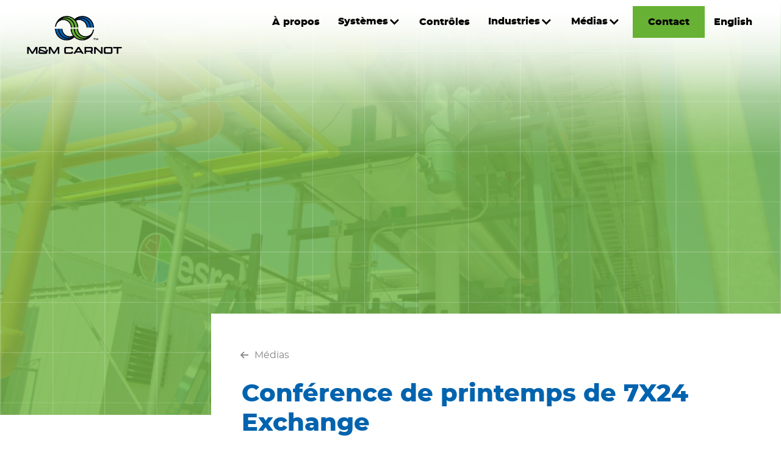

--- FILE ---
content_type: text/html; charset=UTF-8
request_url: https://mmcarnot.com/fr/evenement/conference-de-printemps-de-7x24-exchange/?pagenum=1
body_size: 9656
content:
<!doctype html>
<html lang="fr-FR">
<head>
	<script nonce="044fbc3858" src="https://consent.trustarc.com/v2/autoblockasset/core.min.js?cmId=rtvscc"></script>
	<script nonce='9e98fd66fe' src="https://consent.trustarc.com/v2/autoblock?cmId=rtvscc"></script>
	<script nonce='de00cc1f6b' type='text/javascript' async='async' src="https://consent.trustarc.com/v2/notice/rtvscc"></script>

	<meta charset="UTF-8">
	<meta http-equiv="X-UA-Compatible" content="IE=edge,chrome=1">
	<meta name=viewport content="width=device-width, initial-scale=1.0">
	<meta name="format-detection" content="telephone=no">

	<link rel="apple-touch-icon" sizes="180x180" href="/wp-content/themes/mm-carnot/src/public/assets/icons/apple-touch-icon.png">
<link rel="icon" type="image/png" sizes="32x32" href="/wp-content/themes/mm-carnot/src/public/assets/icons/favicon-32x32.png">
<link rel="icon" type="image/png" sizes="16x16" href="/wp-content/themes/mm-carnot/src/public/assets/icons/favicon-16x16.png">
<link rel="manifest" href="/wp-content/themes/mm-carnot/src/public/assets/icons/site.webmanifest">
<link rel="mask-icon" href="/wp-content/themes/mm-carnot/src/public/assets/icons/safari-pinned-tab.svg" color="#67b134">
<link rel="shortcut icon" href="/wp-content/themes/mm-carnot/src/public/assets/icons/favicon.ico">
<meta name="msapplication-TileColor" content="#4dc2fe">
<meta name="msapplication-config" content="/wp-content/themes/mm-carnot/src/public/assets/icons/browserconfig.xml">
<meta name="theme-color" content="#ffffff"><meta name='robots' content='index, follow, max-image-preview:large, max-snippet:-1, max-video-preview:-1' />

	<!-- This site is optimized with the Yoast SEO plugin v26.5 - https://yoast.com/wordpress/plugins/seo/ -->
	<title>Conférence de printemps de 7X24 Exchange - M&amp;M Carnot</title>
	<link rel="canonical" href="https://mmcarnot.com/fr/evenement/conference-de-printemps-de-7x24-exchange/" />
	<meta property="og:locale" content="fr_FR" />
	<meta property="og:type" content="article" />
	<meta property="og:title" content="Conférence de printemps de 7X24 Exchange - M&amp;M Carnot" />
	<meta property="og:description" content="M&amp;M Carnot sera présent à la conférence de printemps de 7X24 Exchange, où il discutera de ses solutions de refroidissement de centres de données à base de CO2 naturel et présentera un livre blanc. Cette conférence s&rsquo;adresse à toutes les personnes impliquées dans les infrastructures 7×24 &#8211; responsables des technologies de l&rsquo;information, des centres de données, de la reprise après sinistre et des réseaux/télécommunications, informaticiens, gestionnaires d&rsquo;installations ou de bâtiments, superviseurs et ingénieurs." />
	<meta property="og:url" content="https://mmcarnot.com/fr/evenement/conference-de-printemps-de-7x24-exchange/" />
	<meta property="og:site_name" content="M&amp;M Carnot" />
	<meta property="article:published_time" content="2023-04-17T20:31:30+00:00" />
	<meta property="article:modified_time" content="2024-07-30T14:28:01+00:00" />
	<meta property="og:image" content="https://mmcarnot.com/wp-content/uploads/2023/04/logo.png" />
	<meta name="author" content="Mike Atkins" />
	<meta name="twitter:card" content="summary_large_image" />
	<meta name="twitter:label1" content="Écrit par" />
	<meta name="twitter:data1" content="Mike Atkins" />
	<script type="application/ld+json" class="yoast-schema-graph">{"@context":"https://schema.org","@graph":[{"@type":"WebPage","@id":"https://mmcarnot.com/fr/evenement/conference-de-printemps-de-7x24-exchange/","url":"https://mmcarnot.com/fr/evenement/conference-de-printemps-de-7x24-exchange/","name":"Conférence de printemps de 7X24 Exchange - M&amp;M Carnot","isPartOf":{"@id":"https://mmcarnot.com/fr/#website"},"primaryImageOfPage":{"@id":"https://mmcarnot.com/fr/evenement/conference-de-printemps-de-7x24-exchange/#primaryimage"},"image":{"@id":"https://mmcarnot.com/fr/evenement/conference-de-printemps-de-7x24-exchange/#primaryimage"},"thumbnailUrl":"https://mmcarnot.com/wp-content/uploads/2023/04/logo.png","datePublished":"2023-04-17T20:31:30+00:00","dateModified":"2024-07-30T14:28:01+00:00","author":{"@id":"https://mmcarnot.com/fr/#/schema/person/a343b9312d6b147884dd1e1a93ae99cd"},"breadcrumb":{"@id":"https://mmcarnot.com/fr/evenement/conference-de-printemps-de-7x24-exchange/#breadcrumb"},"inLanguage":"fr-FR","potentialAction":[{"@type":"ReadAction","target":["https://mmcarnot.com/fr/evenement/conference-de-printemps-de-7x24-exchange/"]}]},{"@type":"ImageObject","inLanguage":"fr-FR","@id":"https://mmcarnot.com/fr/evenement/conference-de-printemps-de-7x24-exchange/#primaryimage","url":"https://mmcarnot.com/wp-content/uploads/2023/04/logo.png","contentUrl":"https://mmcarnot.com/wp-content/uploads/2023/04/logo.png"},{"@type":"BreadcrumbList","@id":"https://mmcarnot.com/fr/evenement/conference-de-printemps-de-7x24-exchange/#breadcrumb","itemListElement":[{"@type":"ListItem","position":1,"name":"Médias","item":"https://mmcarnot.com/fr/actualites-evenements/"},{"@type":"ListItem","position":2,"name":"Conférence de printemps de 7X24 Exchange"}]},{"@type":"WebSite","@id":"https://mmcarnot.com/fr/#website","url":"https://mmcarnot.com/fr/","name":"M&amp;M Carnot","description":"We&#039;re on a mission to cool the world.","potentialAction":[{"@type":"SearchAction","target":{"@type":"EntryPoint","urlTemplate":"https://mmcarnot.com/fr/?s={search_term_string}"},"query-input":{"@type":"PropertyValueSpecification","valueRequired":true,"valueName":"search_term_string"}}],"inLanguage":"fr-FR"},{"@type":"Person","@id":"https://mmcarnot.com/fr/#/schema/person/a343b9312d6b147884dd1e1a93ae99cd","name":"Mike Atkins","image":{"@type":"ImageObject","inLanguage":"fr-FR","@id":"https://mmcarnot.com/fr/#/schema/person/image/","url":"https://secure.gravatar.com/avatar/f2dfa6f4c976c39d35f56a9c1a3c445c1262f1c4730697fc3cad664e1e9fad3f?s=96&d=mm&r=g","contentUrl":"https://secure.gravatar.com/avatar/f2dfa6f4c976c39d35f56a9c1a3c445c1262f1c4730697fc3cad664e1e9fad3f?s=96&d=mm&r=g","caption":"Mike Atkins"},"url":"https://mmcarnot.com/fr/author/mikeatkins/"}]}</script>
	<!-- / Yoast SEO plugin. -->


<link rel="alternate" type="application/rss+xml" title="M&amp;M Carnot &raquo; Flux" href="https://mmcarnot.com/fr/feed/" />
<link rel="alternate" type="application/rss+xml" title="M&amp;M Carnot &raquo; Flux des commentaires" href="https://mmcarnot.com/fr/comments/feed/" />
<link rel="alternate" title="oEmbed (JSON)" type="application/json+oembed" href="https://mmcarnot.com/fr/wp-json/oembed/1.0/embed?url=https%3A%2F%2Fmmcarnot.com%2Ffr%2Fevenement%2Fconference-de-printemps-de-7x24-exchange%2F" />
<link rel="alternate" title="oEmbed (XML)" type="text/xml+oembed" href="https://mmcarnot.com/fr/wp-json/oembed/1.0/embed?url=https%3A%2F%2Fmmcarnot.com%2Ffr%2Fevenement%2Fconference-de-printemps-de-7x24-exchange%2F&#038;format=xml" />
<style id='wp-img-auto-sizes-contain-inline-css' type='text/css'>
img:is([sizes=auto i],[sizes^="auto," i]){contain-intrinsic-size:3000px 1500px}
/*# sourceURL=wp-img-auto-sizes-contain-inline-css */
</style>
<link rel='stylesheet' id='wp-block-library-css' href='https://mmcarnot.com/wp-includes/css/dist/block-library/style.min.css?ver=6.9' type='text/css' media='all' />
<style id='wp-block-image-inline-css' type='text/css'>
.wp-block-image>a,.wp-block-image>figure>a{display:inline-block}.wp-block-image img{box-sizing:border-box;height:auto;max-width:100%;vertical-align:bottom}@media not (prefers-reduced-motion){.wp-block-image img.hide{visibility:hidden}.wp-block-image img.show{animation:show-content-image .4s}}.wp-block-image[style*=border-radius] img,.wp-block-image[style*=border-radius]>a{border-radius:inherit}.wp-block-image.has-custom-border img{box-sizing:border-box}.wp-block-image.aligncenter{text-align:center}.wp-block-image.alignfull>a,.wp-block-image.alignwide>a{width:100%}.wp-block-image.alignfull img,.wp-block-image.alignwide img{height:auto;width:100%}.wp-block-image .aligncenter,.wp-block-image .alignleft,.wp-block-image .alignright,.wp-block-image.aligncenter,.wp-block-image.alignleft,.wp-block-image.alignright{display:table}.wp-block-image .aligncenter>figcaption,.wp-block-image .alignleft>figcaption,.wp-block-image .alignright>figcaption,.wp-block-image.aligncenter>figcaption,.wp-block-image.alignleft>figcaption,.wp-block-image.alignright>figcaption{caption-side:bottom;display:table-caption}.wp-block-image .alignleft{float:left;margin:.5em 1em .5em 0}.wp-block-image .alignright{float:right;margin:.5em 0 .5em 1em}.wp-block-image .aligncenter{margin-left:auto;margin-right:auto}.wp-block-image :where(figcaption){margin-bottom:1em;margin-top:.5em}.wp-block-image.is-style-circle-mask img{border-radius:9999px}@supports ((-webkit-mask-image:none) or (mask-image:none)) or (-webkit-mask-image:none){.wp-block-image.is-style-circle-mask img{border-radius:0;-webkit-mask-image:url('data:image/svg+xml;utf8,<svg viewBox="0 0 100 100" xmlns="http://www.w3.org/2000/svg"><circle cx="50" cy="50" r="50"/></svg>');mask-image:url('data:image/svg+xml;utf8,<svg viewBox="0 0 100 100" xmlns="http://www.w3.org/2000/svg"><circle cx="50" cy="50" r="50"/></svg>');mask-mode:alpha;-webkit-mask-position:center;mask-position:center;-webkit-mask-repeat:no-repeat;mask-repeat:no-repeat;-webkit-mask-size:contain;mask-size:contain}}:root :where(.wp-block-image.is-style-rounded img,.wp-block-image .is-style-rounded img){border-radius:9999px}.wp-block-image figure{margin:0}.wp-lightbox-container{display:flex;flex-direction:column;position:relative}.wp-lightbox-container img{cursor:zoom-in}.wp-lightbox-container img:hover+button{opacity:1}.wp-lightbox-container button{align-items:center;backdrop-filter:blur(16px) saturate(180%);background-color:#5a5a5a40;border:none;border-radius:4px;cursor:zoom-in;display:flex;height:20px;justify-content:center;opacity:0;padding:0;position:absolute;right:16px;text-align:center;top:16px;width:20px;z-index:100}@media not (prefers-reduced-motion){.wp-lightbox-container button{transition:opacity .2s ease}}.wp-lightbox-container button:focus-visible{outline:3px auto #5a5a5a40;outline:3px auto -webkit-focus-ring-color;outline-offset:3px}.wp-lightbox-container button:hover{cursor:pointer;opacity:1}.wp-lightbox-container button:focus{opacity:1}.wp-lightbox-container button:focus,.wp-lightbox-container button:hover,.wp-lightbox-container button:not(:hover):not(:active):not(.has-background){background-color:#5a5a5a40;border:none}.wp-lightbox-overlay{box-sizing:border-box;cursor:zoom-out;height:100vh;left:0;overflow:hidden;position:fixed;top:0;visibility:hidden;width:100%;z-index:100000}.wp-lightbox-overlay .close-button{align-items:center;cursor:pointer;display:flex;justify-content:center;min-height:40px;min-width:40px;padding:0;position:absolute;right:calc(env(safe-area-inset-right) + 16px);top:calc(env(safe-area-inset-top) + 16px);z-index:5000000}.wp-lightbox-overlay .close-button:focus,.wp-lightbox-overlay .close-button:hover,.wp-lightbox-overlay .close-button:not(:hover):not(:active):not(.has-background){background:none;border:none}.wp-lightbox-overlay .lightbox-image-container{height:var(--wp--lightbox-container-height);left:50%;overflow:hidden;position:absolute;top:50%;transform:translate(-50%,-50%);transform-origin:top left;width:var(--wp--lightbox-container-width);z-index:9999999999}.wp-lightbox-overlay .wp-block-image{align-items:center;box-sizing:border-box;display:flex;height:100%;justify-content:center;margin:0;position:relative;transform-origin:0 0;width:100%;z-index:3000000}.wp-lightbox-overlay .wp-block-image img{height:var(--wp--lightbox-image-height);min-height:var(--wp--lightbox-image-height);min-width:var(--wp--lightbox-image-width);width:var(--wp--lightbox-image-width)}.wp-lightbox-overlay .wp-block-image figcaption{display:none}.wp-lightbox-overlay button{background:none;border:none}.wp-lightbox-overlay .scrim{background-color:#fff;height:100%;opacity:.9;position:absolute;width:100%;z-index:2000000}.wp-lightbox-overlay.active{visibility:visible}@media not (prefers-reduced-motion){.wp-lightbox-overlay.active{animation:turn-on-visibility .25s both}.wp-lightbox-overlay.active img{animation:turn-on-visibility .35s both}.wp-lightbox-overlay.show-closing-animation:not(.active){animation:turn-off-visibility .35s both}.wp-lightbox-overlay.show-closing-animation:not(.active) img{animation:turn-off-visibility .25s both}.wp-lightbox-overlay.zoom.active{animation:none;opacity:1;visibility:visible}.wp-lightbox-overlay.zoom.active .lightbox-image-container{animation:lightbox-zoom-in .4s}.wp-lightbox-overlay.zoom.active .lightbox-image-container img{animation:none}.wp-lightbox-overlay.zoom.active .scrim{animation:turn-on-visibility .4s forwards}.wp-lightbox-overlay.zoom.show-closing-animation:not(.active){animation:none}.wp-lightbox-overlay.zoom.show-closing-animation:not(.active) .lightbox-image-container{animation:lightbox-zoom-out .4s}.wp-lightbox-overlay.zoom.show-closing-animation:not(.active) .lightbox-image-container img{animation:none}.wp-lightbox-overlay.zoom.show-closing-animation:not(.active) .scrim{animation:turn-off-visibility .4s forwards}}@keyframes show-content-image{0%{visibility:hidden}99%{visibility:hidden}to{visibility:visible}}@keyframes turn-on-visibility{0%{opacity:0}to{opacity:1}}@keyframes turn-off-visibility{0%{opacity:1;visibility:visible}99%{opacity:0;visibility:visible}to{opacity:0;visibility:hidden}}@keyframes lightbox-zoom-in{0%{transform:translate(calc((-100vw + var(--wp--lightbox-scrollbar-width))/2 + var(--wp--lightbox-initial-left-position)),calc(-50vh + var(--wp--lightbox-initial-top-position))) scale(var(--wp--lightbox-scale))}to{transform:translate(-50%,-50%) scale(1)}}@keyframes lightbox-zoom-out{0%{transform:translate(-50%,-50%) scale(1);visibility:visible}99%{visibility:visible}to{transform:translate(calc((-100vw + var(--wp--lightbox-scrollbar-width))/2 + var(--wp--lightbox-initial-left-position)),calc(-50vh + var(--wp--lightbox-initial-top-position))) scale(var(--wp--lightbox-scale));visibility:hidden}}
/*# sourceURL=https://mmcarnot.com/wp-includes/blocks/image/style.min.css */
</style>
<style id='global-styles-inline-css' type='text/css'>
:root{--wp--preset--aspect-ratio--square: 1;--wp--preset--aspect-ratio--4-3: 4/3;--wp--preset--aspect-ratio--3-4: 3/4;--wp--preset--aspect-ratio--3-2: 3/2;--wp--preset--aspect-ratio--2-3: 2/3;--wp--preset--aspect-ratio--16-9: 16/9;--wp--preset--aspect-ratio--9-16: 9/16;--wp--preset--color--black: #000000;--wp--preset--color--cyan-bluish-gray: #abb8c3;--wp--preset--color--white: #ffffff;--wp--preset--color--pale-pink: #f78da7;--wp--preset--color--vivid-red: #cf2e2e;--wp--preset--color--luminous-vivid-orange: #ff6900;--wp--preset--color--luminous-vivid-amber: #fcb900;--wp--preset--color--light-green-cyan: #7bdcb5;--wp--preset--color--vivid-green-cyan: #00d084;--wp--preset--color--pale-cyan-blue: #8ed1fc;--wp--preset--color--vivid-cyan-blue: #0693e3;--wp--preset--color--vivid-purple: #9b51e0;--wp--preset--gradient--vivid-cyan-blue-to-vivid-purple: linear-gradient(135deg,rgb(6,147,227) 0%,rgb(155,81,224) 100%);--wp--preset--gradient--light-green-cyan-to-vivid-green-cyan: linear-gradient(135deg,rgb(122,220,180) 0%,rgb(0,208,130) 100%);--wp--preset--gradient--luminous-vivid-amber-to-luminous-vivid-orange: linear-gradient(135deg,rgb(252,185,0) 0%,rgb(255,105,0) 100%);--wp--preset--gradient--luminous-vivid-orange-to-vivid-red: linear-gradient(135deg,rgb(255,105,0) 0%,rgb(207,46,46) 100%);--wp--preset--gradient--very-light-gray-to-cyan-bluish-gray: linear-gradient(135deg,rgb(238,238,238) 0%,rgb(169,184,195) 100%);--wp--preset--gradient--cool-to-warm-spectrum: linear-gradient(135deg,rgb(74,234,220) 0%,rgb(151,120,209) 20%,rgb(207,42,186) 40%,rgb(238,44,130) 60%,rgb(251,105,98) 80%,rgb(254,248,76) 100%);--wp--preset--gradient--blush-light-purple: linear-gradient(135deg,rgb(255,206,236) 0%,rgb(152,150,240) 100%);--wp--preset--gradient--blush-bordeaux: linear-gradient(135deg,rgb(254,205,165) 0%,rgb(254,45,45) 50%,rgb(107,0,62) 100%);--wp--preset--gradient--luminous-dusk: linear-gradient(135deg,rgb(255,203,112) 0%,rgb(199,81,192) 50%,rgb(65,88,208) 100%);--wp--preset--gradient--pale-ocean: linear-gradient(135deg,rgb(255,245,203) 0%,rgb(182,227,212) 50%,rgb(51,167,181) 100%);--wp--preset--gradient--electric-grass: linear-gradient(135deg,rgb(202,248,128) 0%,rgb(113,206,126) 100%);--wp--preset--gradient--midnight: linear-gradient(135deg,rgb(2,3,129) 0%,rgb(40,116,252) 100%);--wp--preset--font-size--small: 13px;--wp--preset--font-size--medium: 20px;--wp--preset--font-size--large: 36px;--wp--preset--font-size--x-large: 42px;--wp--preset--spacing--20: 0.44rem;--wp--preset--spacing--30: 0.67rem;--wp--preset--spacing--40: 1rem;--wp--preset--spacing--50: 1.5rem;--wp--preset--spacing--60: 2.25rem;--wp--preset--spacing--70: 3.38rem;--wp--preset--spacing--80: 5.06rem;--wp--preset--shadow--natural: 6px 6px 9px rgba(0, 0, 0, 0.2);--wp--preset--shadow--deep: 12px 12px 50px rgba(0, 0, 0, 0.4);--wp--preset--shadow--sharp: 6px 6px 0px rgba(0, 0, 0, 0.2);--wp--preset--shadow--outlined: 6px 6px 0px -3px rgb(255, 255, 255), 6px 6px rgb(0, 0, 0);--wp--preset--shadow--crisp: 6px 6px 0px rgb(0, 0, 0);}:where(.is-layout-flex){gap: 0.5em;}:where(.is-layout-grid){gap: 0.5em;}body .is-layout-flex{display: flex;}.is-layout-flex{flex-wrap: wrap;align-items: center;}.is-layout-flex > :is(*, div){margin: 0;}body .is-layout-grid{display: grid;}.is-layout-grid > :is(*, div){margin: 0;}:where(.wp-block-columns.is-layout-flex){gap: 2em;}:where(.wp-block-columns.is-layout-grid){gap: 2em;}:where(.wp-block-post-template.is-layout-flex){gap: 1.25em;}:where(.wp-block-post-template.is-layout-grid){gap: 1.25em;}.has-black-color{color: var(--wp--preset--color--black) !important;}.has-cyan-bluish-gray-color{color: var(--wp--preset--color--cyan-bluish-gray) !important;}.has-white-color{color: var(--wp--preset--color--white) !important;}.has-pale-pink-color{color: var(--wp--preset--color--pale-pink) !important;}.has-vivid-red-color{color: var(--wp--preset--color--vivid-red) !important;}.has-luminous-vivid-orange-color{color: var(--wp--preset--color--luminous-vivid-orange) !important;}.has-luminous-vivid-amber-color{color: var(--wp--preset--color--luminous-vivid-amber) !important;}.has-light-green-cyan-color{color: var(--wp--preset--color--light-green-cyan) !important;}.has-vivid-green-cyan-color{color: var(--wp--preset--color--vivid-green-cyan) !important;}.has-pale-cyan-blue-color{color: var(--wp--preset--color--pale-cyan-blue) !important;}.has-vivid-cyan-blue-color{color: var(--wp--preset--color--vivid-cyan-blue) !important;}.has-vivid-purple-color{color: var(--wp--preset--color--vivid-purple) !important;}.has-black-background-color{background-color: var(--wp--preset--color--black) !important;}.has-cyan-bluish-gray-background-color{background-color: var(--wp--preset--color--cyan-bluish-gray) !important;}.has-white-background-color{background-color: var(--wp--preset--color--white) !important;}.has-pale-pink-background-color{background-color: var(--wp--preset--color--pale-pink) !important;}.has-vivid-red-background-color{background-color: var(--wp--preset--color--vivid-red) !important;}.has-luminous-vivid-orange-background-color{background-color: var(--wp--preset--color--luminous-vivid-orange) !important;}.has-luminous-vivid-amber-background-color{background-color: var(--wp--preset--color--luminous-vivid-amber) !important;}.has-light-green-cyan-background-color{background-color: var(--wp--preset--color--light-green-cyan) !important;}.has-vivid-green-cyan-background-color{background-color: var(--wp--preset--color--vivid-green-cyan) !important;}.has-pale-cyan-blue-background-color{background-color: var(--wp--preset--color--pale-cyan-blue) !important;}.has-vivid-cyan-blue-background-color{background-color: var(--wp--preset--color--vivid-cyan-blue) !important;}.has-vivid-purple-background-color{background-color: var(--wp--preset--color--vivid-purple) !important;}.has-black-border-color{border-color: var(--wp--preset--color--black) !important;}.has-cyan-bluish-gray-border-color{border-color: var(--wp--preset--color--cyan-bluish-gray) !important;}.has-white-border-color{border-color: var(--wp--preset--color--white) !important;}.has-pale-pink-border-color{border-color: var(--wp--preset--color--pale-pink) !important;}.has-vivid-red-border-color{border-color: var(--wp--preset--color--vivid-red) !important;}.has-luminous-vivid-orange-border-color{border-color: var(--wp--preset--color--luminous-vivid-orange) !important;}.has-luminous-vivid-amber-border-color{border-color: var(--wp--preset--color--luminous-vivid-amber) !important;}.has-light-green-cyan-border-color{border-color: var(--wp--preset--color--light-green-cyan) !important;}.has-vivid-green-cyan-border-color{border-color: var(--wp--preset--color--vivid-green-cyan) !important;}.has-pale-cyan-blue-border-color{border-color: var(--wp--preset--color--pale-cyan-blue) !important;}.has-vivid-cyan-blue-border-color{border-color: var(--wp--preset--color--vivid-cyan-blue) !important;}.has-vivid-purple-border-color{border-color: var(--wp--preset--color--vivid-purple) !important;}.has-vivid-cyan-blue-to-vivid-purple-gradient-background{background: var(--wp--preset--gradient--vivid-cyan-blue-to-vivid-purple) !important;}.has-light-green-cyan-to-vivid-green-cyan-gradient-background{background: var(--wp--preset--gradient--light-green-cyan-to-vivid-green-cyan) !important;}.has-luminous-vivid-amber-to-luminous-vivid-orange-gradient-background{background: var(--wp--preset--gradient--luminous-vivid-amber-to-luminous-vivid-orange) !important;}.has-luminous-vivid-orange-to-vivid-red-gradient-background{background: var(--wp--preset--gradient--luminous-vivid-orange-to-vivid-red) !important;}.has-very-light-gray-to-cyan-bluish-gray-gradient-background{background: var(--wp--preset--gradient--very-light-gray-to-cyan-bluish-gray) !important;}.has-cool-to-warm-spectrum-gradient-background{background: var(--wp--preset--gradient--cool-to-warm-spectrum) !important;}.has-blush-light-purple-gradient-background{background: var(--wp--preset--gradient--blush-light-purple) !important;}.has-blush-bordeaux-gradient-background{background: var(--wp--preset--gradient--blush-bordeaux) !important;}.has-luminous-dusk-gradient-background{background: var(--wp--preset--gradient--luminous-dusk) !important;}.has-pale-ocean-gradient-background{background: var(--wp--preset--gradient--pale-ocean) !important;}.has-electric-grass-gradient-background{background: var(--wp--preset--gradient--electric-grass) !important;}.has-midnight-gradient-background{background: var(--wp--preset--gradient--midnight) !important;}.has-small-font-size{font-size: var(--wp--preset--font-size--small) !important;}.has-medium-font-size{font-size: var(--wp--preset--font-size--medium) !important;}.has-large-font-size{font-size: var(--wp--preset--font-size--large) !important;}.has-x-large-font-size{font-size: var(--wp--preset--font-size--x-large) !important;}
/*# sourceURL=global-styles-inline-css */
</style>

<style id='classic-theme-styles-inline-css' type='text/css'>
/*! This file is auto-generated */
.wp-block-button__link{color:#fff;background-color:#32373c;border-radius:9999px;box-shadow:none;text-decoration:none;padding:calc(.667em + 2px) calc(1.333em + 2px);font-size:1.125em}.wp-block-file__button{background:#32373c;color:#fff;text-decoration:none}
/*# sourceURL=/wp-includes/css/classic-themes.min.css */
</style>
<link rel='stylesheet' id='contact-form-7-css' href='https://mmcarnot.com/wp-content/plugins/contact-form-7/includes/css/styles.css?ver=6.1.4' type='text/css' media='all' />
<link rel='stylesheet' id='wpml-legacy-horizontal-list-0-css' href='https://mmcarnot.com/wp-content/plugins/sitepress-multilingual-cms/templates/language-switchers/legacy-list-horizontal/style.min.css?ver=1' type='text/css' media='all' />
<link rel='stylesheet' id='wpml-menu-item-0-css' href='https://mmcarnot.com/wp-content/plugins/sitepress-multilingual-cms/templates/language-switchers/menu-item/style.min.css?ver=1' type='text/css' media='all' />
<link rel='stylesheet' id='equity-css' href='https://mmcarnot.com/wp-content/themes/mm-carnot/src/public/styles/style.min.css?ver=6.9' type='text/css' media='all' />
<link rel='stylesheet' id='wp-block-paragraph-css' href='https://mmcarnot.com/wp-includes/blocks/paragraph/style.min.css?ver=6.9' type='text/css' media='all' />
<script type="text/javascript" id="wpml-cookie-js-extra">
/* <![CDATA[ */
var wpml_cookies = {"wp-wpml_current_language":{"value":"fr","expires":1,"path":"/"}};
var wpml_cookies = {"wp-wpml_current_language":{"value":"fr","expires":1,"path":"/"}};
//# sourceURL=wpml-cookie-js-extra
/* ]]> */
</script>
<script type="text/javascript" src="https://mmcarnot.com/wp-content/plugins/sitepress-multilingual-cms/res/js/cookies/language-cookie.js?ver=486900" nonce="6949f54912"></script><link rel="https://api.w.org/" href="https://mmcarnot.com/fr/wp-json/" /><link rel="alternate" title="JSON" type="application/json" href="https://mmcarnot.com/fr/wp-json/wp/v2/posts/4825" /><meta name="generator" content="WPML ver:4.8.6 stt:1,4;" />

	<link rel="pingback" href="https://mmcarnot.com/xmlrpc.php" />

	<script type="application/ld+json">
 {
	 "@context": "https://schema.org",
	 "@type": "Organization",
	 "address": {
		 "@type": "PostalAddress",
		 "addressLocality": ", USA",
		 "postalCode": "",
		 "streetAddress": " "
	 },
	 "email": "(at)mmcarnot.com",
	 "name": "M&M Carnot, Inc.",
	 "telephone": "",
	 "image": "https://mmcarnot.com/wp-content/uploads/2022/09/mmc-logo-200x95.png"
 }
 </script>
	<script type='text/javascript' nonce="d9c11bcd89">

	 piAId = '1032751';

	 piCId = '';

	 piHostname = 'go.mmcarnot.com';



	 (function() {

	    function async_load(){

	                   var s = document.createElement('script'); s.type = 'text/javascript';

	                   s.src = ('https:' == document.location.protocol ? 'https://' : 'http://') + piHostname + '/pd.js';

	                   var c = document.getElementsByTagName('script')[0]; c.parentNode.insertBefore(s, c);

	    }

	    if(window.attachEvent) { window.attachEvent('onload', async_load); }

	    else { window.addEventListener('load', async_load, false); }

	 })();

 </script>

</head>

<body id="single" class="wp-singular post-template-default single single-post postid-4825 single-format-standard wp-theme-mm-carnot desktop chrome" data-template="single.php">
	<noscript>
		<div id="no-js" class="section group">This site works best with Javascript enabled.</div>	</noscript>

		<script nonce="f0c61bf5f3" type='text/javascript'>
		var utag_data = {
			tealium_event: '', //
			linkClicks_GA4Category: '', //
			linkClicks_GA4Action: '', //
			linkClicks_GA4Label: '' //
		}
	</script>

	<script nonce='5bf03b9616' type='text/javascript'>
		(function (a, b, c, d) {
			a = 'https://tags.tiqcdn.com/utag/jci/refrigeration-mmcarnot.com/prod/utag.js';
			b = document;c = 'script';d = b.createElement(c);d.src = a;d.type = 'text/java' + c;d.async = true;
			a = b.getElementsByTagName(c)[0];a.parentNode.insertBefore(d, a);
		})();
	</script>
	
<!--[if lte IE 9]>
	<div id="old-browser">You are using an <strong>outdated</strong> browser. Please <a href="http://browsehappy.com/">upgrade your browser</a> to improve your experience.</div>
<![endif]-->
	<div id="modal-overlay">
		<span id="close-modal" class="icon icon-close"></span>
	</div>
	<div id="wrapper" class="section"><!-- page wrapper -->
		<nav id="header-nav">
			<div class="nav-content flex">
				<p id="menu-expander"><img src="/wp-content/themes/mm-carnot/src/public/assets/images/closemenu.png" alt="expand menu" /></p>
				<a href="https://mmcarnot.com/fr/" id="logo" title="M&amp;M Carnot Logo"><picture><source type="image/png" media="(min-width: 461px) and (orientation: landscape)" srcset="https://mmcarnot.com/wp-content/uploads/2022/09/mmc-logo.png"><source type="image/png" media="(min-width: 461px) and (orientation: portrait)" srcset="https://mmcarnot.com/wp-content/uploads/2022/09/mmc-logo.png"><source type="image/png" media="(max-width: 460px)" srcset="https://mmcarnot.com/wp-content/uploads/2022/09/mmc-logo.png"><img src="https://mmcarnot.com/wp-content/uploads/2022/09/mmc-logo-400x190.png" alt="" class=""  loading="lazy" width="400" height="190" /></picture><script type="application/ld+json">{"@context": "https://schema.org","@type": "ImageObject","contentUrl": "https://mmcarnot.com/wp-content/uploads/2022/09/mmc-logo.png","thumbnailUrl": "https://mmcarnot.com/wp-content/uploads/2022/09/mmc-logo-200x95.png","description": "","name": "mmc-logo","height": "190","width": "400","datePublished": "2022-09-27"}</script></a>				<ul id="menu-main-menu-french" class="menu "><div id="menu-close"><span class="icon icon-close"></span></div><li onclick="" class=" menu-item menu-item-type-post_type menu-item-object-page"><a href="https://mmcarnot.com/fr/a-propos/">À propos</a></li><li onclick="" class=" menu-item menu-item-type-custom menu-item-object-custom menu-item-has-children"><a class="parent-link">Systèmes</a><ul class="sub-menu"><div class="mobile-sub-menu-header"><p><span class="back">Dos</span><a href="#" class="label">Systèmes</a></p></div><li class="submenu-item menu-item"><a href="https://mmcarnot.com/fr/type-de-systeme/systemes-emballes/"><span class="icon icon-packaged-systems"></span>Systèmes emballés</a></li><li class="submenu-item menu-item"><a href="https://mmcarnot.com/fr/type-de-systeme/systemes-eriges-sur-le-terrain/"><span class="icon icon-field-erected-systems"></span>Systèmes érigés sur le terrain</a></li></ul></li><li onclick="" class=" menu-item menu-item-type-post_type menu-item-object-page"><a href="https://mmcarnot.com/fr/controles/">Contrôles</a><ul class="sub-menu"><div class="mobile-sub-menu-header"><p><span class="back">Dos</span><a href="https://mmcarnot.com/fr/controles/" class="label">Contrôles</a></p></div><li class="submenu-item menu-item controls"><a href="https://mmcarnot.com/fr/contrôles/multi-etablissements/"><span class="icon icon-multi-facility"></span>Multi-installations</a></li><li class="submenu-item menu-item controls"><a href="https://mmcarnot.com/fr/contrôles/facilite/"><span class="icon icon-facility"></span>Installation</a></li><li class="submenu-item menu-item controls"><a href="https://mmcarnot.com/fr/contrôles/paquet/"><span class="icon icon-package"></span>Conditionnement</a></li><li class="submenu-item menu-item controls"><a href="https://mmcarnot.com/fr/contrôles/controleurs-de-compresseurs-et-dequipements/"><span class="icon icon-compressor-and-equipment-controllers"></span>Contrôleurs de compresseurs et d'équipements</a></li></ul></li><li onclick="" class=" menu-item menu-item-type-post_type menu-item-object-page menu-item-has-children"><a class="parent-link" href="https://mmcarnot.com/fr/industries/">Industries</a><ul class="sub-menu"><div class="mobile-sub-menu-header"><p><span class="back">Dos</span><a href="https://mmcarnot.com/fr/industries/" class="label">Industries</a></p></div><li class="submenu-item menu-item"><a href="https://mmcarnot.com/fr/industrie/industriel/"><span class="icon icon-industrial"></span>Industriel</a></li><li class="submenu-item menu-item"><a href="https://mmcarnot.com/fr/industrie/commercial/"><span class="icon icon-commercial"></span>Commercial</a></li><li class="submenu-item menu-item"><a href="https://mmcarnot.com/fr/industrie/loisirs/"><span class="icon icon-recreational"></span>Loisirs</a></li><li class="submenu-item menu-item"><a href="https://mmcarnot.com/fr/industrie/centre-de-donnees/"><span class="icon icon-data-center"></span>Centre de données</a></li></ul></li><li onclick="" class=" menu-item menu-item-type-post_type menu-item-object-page current_page_parent menu-item-has-children"><a href="https://mmcarnot.com/fr/actualites-evenements/">Médias</a>
<ul class="sub-menu">
<li onclick="" class=" menu-item menu-item-type-taxonomy menu-item-object-category"><a href="https://mmcarnot.com/fr/catgorie/nouvelles/">Nouvelles</a></li><li onclick="" class=" menu-item menu-item-type-taxonomy menu-item-object-category current-post-ancestor current-menu-parent current-post-parent"><a href="https://mmcarnot.com/fr/catgorie/evenement/">Événement</a></li><li onclick="" class=" menu-item menu-item-type-post_type_archive menu-item-object-case-studies"><a href="https://mmcarnot.com/fr/case-studies/">Case Studies</a></li></ul>
</li><li onclick="" class="btn menu-item menu-item-type-post_type menu-item-object-page"><a href="https://mmcarnot.com/fr/contact-2/">Contact</a></li><li onclick="" class="menu-item wpml-ls-slot-2 wpml-ls-item wpml-ls-item-en wpml-ls-menu-item wpml-ls-first-item wpml-ls-last-item menu-item-type-wpml_ls_menu_item menu-item-object-wpml_ls_menu_item"><a href="https://mmcarnot.com/event/7x24-exchange-spring-conference/">
<span class="wpml-ls-native" lang="en">English</span></a></li></ul>				<a id="hamburger"><span class="icon icon-hamburger"></span></a>
				<p id="menu-expander"><img src="/wp-content/themes/mm-carnot/src/public/assets/images/closemenu.png" alt="expand menu" /></p>
			</div>
		</nav>

		
<header class="ec-hero header-single post sec header-lg" style="background-image: url(https://mmcarnot.com/wp-content/uploads/2023/01/news-page-header-1536x863.jpg);">
	<div class="tabl hero">
		<div class="cell">
					</div>
	</div>
	</header>					<div id="main" class="section"> <!-- main content container -->
		<!--single.php--><section id="single-post"><article id="post-article-4825" class="article-single col-9 post-post"><div class="article-content"><div id="single-intro"><div class="col-12 breadcrumbs"><a href="https://mmcarnot.com/fr/actualites-evenements/"><span class="icon icon-arrow-left-alt"></span> Médias</a></div><h2>Conférence de printemps de 7X24 Exchange</h2></div>
<p>M&amp;M Carnot sera présent à la conférence de printemps de 7X24 Exchange, où il discutera de ses solutions de refroidissement de centres de données à base de CO2 naturel et présentera un livre blanc.</p>

<figure class="wp-block-image size-full"><img loading="lazy" decoding="async" width="238" height="140" src="https://mmcarnot.com/wp-content/uploads/2023/04/logo.png" alt="" class="wp-image-4186" srcset="https://mmcarnot.com/wp-content/uploads/2023/04/logo.png 238w, https://mmcarnot.com/wp-content/uploads/2023/04/logo-200x118.png 200w" sizes="auto, (max-width: 238px) 100vw, 238px" /></figure>

<p>Cette conférence s&rsquo;adresse à toutes les personnes impliquées dans les infrastructures 7×24 &#8211; responsables des technologies de l&rsquo;information, des centres de données, de la reprise après sinistre et des réseaux/télécommunications, informaticiens, gestionnaires d&rsquo;installations ou de bâtiments, superviseurs et ingénieurs.</p>
</div></article><div id="post-sidebar" class="col-3 no-margin sidebar"><div class="sidebar-content"><p class="post-meta"><time datetime="avril 17, 2023 08:31:30">17 avril 2023</time></p><p class="post-terms">Catégorie: <a href="https://mmcarnot.com/fr/catgorie/evenement/" rel="category tag">Événement</a></p><div id="share-box" class="col-12 section share-links"><a id="share">Partager</a><div id="share-container"><a href="http://www.facebook.com/sharer/sharer.php?u=https://mmcarnot.com/fr/evenement/conference-de-printemps-de-7x24-exchange/" target="_blank"><span class="icon icon-facebook"></span></a><a href="http://twitter.com/share?url=https://mmcarnot.com/fr/evenement/conference-de-printemps-de-7x24-exchange/" target="_blank"><span class="icon icon-twitter"></span></a><a href="https://plus.google.com/share?url=https://mmcarnot.com/fr/evenement/conference-de-printemps-de-7x24-exchange/" target="_blank"><span class="icon icon-google"></span></a><a href="https://www.linkedin.com/sharing/share-offsite/?url=https://mmcarnot.com/fr/evenement/conference-de-printemps-de-7x24-exchange/" target="_blank"><span class="icon icon-linkedin"></span></a><a id="share-link" class="share-btn"><span class="icon icon-share"></span></a><div id="share-url"><input id="share-input" type="text" value="https://mmcarnot.com/fr/evenement/conference-de-printemps-de-7x24-exchange/" class="col-4 share-url"></div></div></div></div></div></section><p class="post-navigation-links"><a href="https://mmcarnot.com/fr/evenement/sommet-atmosphere-america-2023/" rel="prev">Prévenir <span class="icon icon-arrow-left-alt"></span></a><a href="https://mmcarnot.com/fr/actualites-evenements/" class="news-link"><span class="square"></span></a><a href="https://mmcarnot.com/fr/nouvelles/en-attendant-dexpirer-le-refroidissement-au-co2-dans-les-centres-de-donnees/" rel="next"><span class="icon icon-arrow-right-alt"></span> Suivant</a></p><!-- Retrieve and output post comments -->

			</div>
	</section><section id="cta" class="background-image" style="background-image:url(https://mmcarnot.com/wp-content/uploads/2022/10/cta-background-1536x421.jpg);"><script type="application/ld+json">{"@context": "https://schema.org","@type": "ImageObject","contentUrl": "https://mmcarnot.com/wp-content/uploads/2022/10/cta-background.jpg","thumbnailUrl": "https://mmcarnot.com/wp-content/uploads/2022/10/cta-background-200x55.jpg","description": "","height": "548","width": "2000","name": "cta-background"}</script><div class="grid-overlay"><div></div></div><div class="content"><h3>Vous avez un projet dont vous aimeriez discuter ? Commençons.</h3><a href="/fr/contact-2/" class="btn btn-main jobs-btn">Contact</a></div></section>		</div><!-- END main content container -->
	</div><!-- END page Wrapper -->

	<footer id="footer" class="section">
		<div class="footer-content">
			<div class="col-8">
				<ul id="menu-footer-menu-french" class="menu "><li onclick="" class=" menu-item menu-item-type-post_type menu-item-object-page menu-item-has-children"><a href="https://mmcarnot.com/fr/a-propos/">À propos</a>
<ul class="sub-menu">
<li onclick="" class=" menu-item menu-item-type-custom menu-item-object-custom"><a href="/about-us#eco-friendly">ATMO Approved</a></li><li onclick="" class=" menu-item menu-item-type-custom menu-item-object-custom"><a href="/a-propos-de-nous/#brands">Marques desservies</a></li></ul>
</li><li onclick="" class=" menu-item menu-item-type-custom menu-item-object-custom menu-item-has-children"><a class="parent-link">Systèmes</a><ul class="sub-menu"><div class="mobile-sub-menu-header"><p><span class="back">Dos</span><a href="#" class="label">Systèmes</a></p></div><li class="submenu-item menu-item"><a href="https://mmcarnot.com/fr/type-de-systeme/systemes-emballes/"><span class="icon icon-packaged-systems"></span>Systèmes emballés</a></li><li class="submenu-item menu-item"><a href="https://mmcarnot.com/fr/type-de-systeme/systemes-eriges-sur-le-terrain/"><span class="icon icon-field-erected-systems"></span>Systèmes érigés sur le terrain</a></li></ul></li><li onclick="" class=" menu-item menu-item-type-post_type menu-item-object-page"><a href="https://mmcarnot.com/fr/controles/">Contrôles</a><ul class="sub-menu"><div class="mobile-sub-menu-header"><p><span class="back">Dos</span><a href="https://mmcarnot.com/fr/controles/" class="label">Contrôles</a></p></div><li class="submenu-item menu-item controls"><a href="https://mmcarnot.com/fr/contrôles/multi-etablissements/"><span class="icon icon-multi-facility"></span>Multi-installations</a></li><li class="submenu-item menu-item controls"><a href="https://mmcarnot.com/fr/contrôles/facilite/"><span class="icon icon-facility"></span>Installation</a></li><li class="submenu-item menu-item controls"><a href="https://mmcarnot.com/fr/contrôles/paquet/"><span class="icon icon-package"></span>Conditionnement</a></li><li class="submenu-item menu-item controls"><a href="https://mmcarnot.com/fr/contrôles/controleurs-de-compresseurs-et-dequipements/"><span class="icon icon-compressor-and-equipment-controllers"></span>Contrôleurs de compresseurs et d'équipements</a></li></ul></li><li onclick="" class=" menu-item menu-item-type-post_type menu-item-object-page menu-item-has-children"><a class="parent-link" href="https://mmcarnot.com/fr/industries/">Industries</a><ul class="sub-menu"><div class="mobile-sub-menu-header"><p><span class="back">Dos</span><a href="https://mmcarnot.com/fr/industries/" class="label">Industries</a></p></div><li class="submenu-item menu-item"><a href="https://mmcarnot.com/fr/industrie/industriel/"><span class="icon icon-industrial"></span>Industriel</a></li><li class="submenu-item menu-item"><a href="https://mmcarnot.com/fr/industrie/commercial/"><span class="icon icon-commercial"></span>Commercial</a></li><li class="submenu-item menu-item"><a href="https://mmcarnot.com/fr/industrie/loisirs/"><span class="icon icon-recreational"></span>Loisirs</a></li><li class="submenu-item menu-item"><a href="https://mmcarnot.com/fr/industrie/centre-de-donnees/"><span class="icon icon-data-center"></span>Centre de données</a></li></ul></li><li onclick="" class=" menu-item menu-item-type-custom menu-item-object-custom menu-item-has-children"><a href="#footer-menu">test</a>
<ul class="sub-menu">
<li onclick="" class=" menu-item menu-item-type-post_type menu-item-object-page current_page_parent"><a href="https://mmcarnot.com/fr/actualites-evenements/">Médias</a></li><li onclick="" class=" menu-item menu-item-type-post_type menu-item-object-page"><a href="https://mmcarnot.com/fr/contact-2/">Contact</a></li><li onclick="" class=" menu-item menu-item-type-post_type menu-item-object-page"><a href="https://mmcarnot.com/fr/carrieres/">Carrières</a></li></ul>
</li></ul>
			</div><div class="col-4">
				<a href="https://mmcarnot.com/fr/" title="M&amp;M Carnot Logo"><picture><source type="image/png" media="(min-width: 461px) and (orientation: landscape)" srcset="https://mmcarnot.com/wp-content/uploads/2022/09/mmc-logo.png"><source type="image/png" media="(min-width: 461px) and (orientation: portrait)" srcset="https://mmcarnot.com/wp-content/uploads/2022/09/mmc-logo.png"><source type="image/png" media="(max-width: 460px)" srcset="https://mmcarnot.com/wp-content/uploads/2022/09/mmc-logo.png"><img src="https://mmcarnot.com/wp-content/uploads/2022/09/mmc-logo-400x190.png" alt="" class="footer-logo"  loading="lazy" width="400" height="190" /></picture><script type="application/ld+json">{"@context": "https://schema.org","@type": "ImageObject","contentUrl": "https://mmcarnot.com/wp-content/uploads/2022/09/mmc-logo.png","thumbnailUrl": "https://mmcarnot.com/wp-content/uploads/2022/09/mmc-logo-200x95.png","description": "","name": "mmc-logo","height": "190","width": "400","datePublished": "2022-09-27"}</script></a>

			</div><div class="col-8 newsletter bottom">
				</div><div class="col-4 social bottom">
					<div class="social-channels"></div>					<p class="copyright">
					&copy; 2026 M&M Carnot. Tous les droits sont réservés. <a href="http://www.johnsoncontrols.com/privacy" target="_blank">Politique de confidentialité</a> |
						<span class='trustarc-wrapper'>
							<span id='consent-banner'></span>
							<span id='teconsent'></span>
						</span>
					</p>
				</div>
		</div>
	</footer>
	<script type="speculationrules">
{"prefetch":[{"source":"document","where":{"and":[{"href_matches":"/fr/*"},{"not":{"href_matches":["/wp-*.php","/wp-admin/*","/wp-content/uploads/*","/wp-content/*","/wp-content/plugins/*","/wp-content/themes/mm-carnot/*","/fr/*\\?(.+)"]}},{"not":{"selector_matches":"a[rel~=\"nofollow\"]"}},{"not":{"selector_matches":".no-prefetch, .no-prefetch a"}}]},"eagerness":"conservative"}]}
</script>
<script type="text/javascript" src="https://mmcarnot.com/wp-includes/js/dist/hooks.min.js?ver=dd5603f07f9220ed27f1" nonce="6949f54912"></script><script type="text/javascript" src="https://mmcarnot.com/wp-includes/js/dist/i18n.min.js?ver=c26c3dc7bed366793375" nonce="6949f54912"></script><script type="text/javascript" src="https://mmcarnot.com/wp-content/plugins/contact-form-7/includes/swv/js/index.js?ver=6.1.4" nonce="6949f54912"></script><script type="text/javascript" src="https://mmcarnot.com/wp-content/plugins/contact-form-7/includes/js/index.js?ver=6.1.4" nonce="6949f54912"></script><script type="text/javascript" src="https://mmcarnot.com/wp-content/themes/mm-carnot/src/public/js/build.min.js?ver=6.9" nonce="891dcdd754"></script><script nonce="6b6cc3a0ca" async src="https://www.googletagmanager.com/gtag/js?id=G-R5XZKZBT0Z"></script>
			<script nonce="951164b8c9">
			  window.dataLayer = window.dataLayer || [];
			  function gtag(){dataLayer.push(arguments);}
			  gtag('js', new Date());

			  gtag('config', 'G-R5XZKZBT0Z');
			</script><script nonce="8bca910f01" id='contact-form-7-js-extra'>
 				var wpcf7={'api':{'root':'https://mmcarnot.com/wp-json/','namespace':'contact-form-7/v1'}};
 			</script>
<script type="text/javascript" src="/_Incapsula_Resource?SWJIYLWA=719d34d31c8e3a6e6fffd425f7e032f3&ns=2&cb=226347014" async nonce="891dcdd754"></script></body>
</html>


--- FILE ---
content_type: text/css
request_url: https://mmcarnot.com/wp-content/themes/mm-carnot/src/public/styles/style.min.css?ver=6.9
body_size: 20326
content:
@font-face{font-family:Montserrat;src:url(../../public/assets/fonts/montserrat-regular.eot?mkosqx);src:url(../../public/assets/fonts/montserrat-regular.eot?mkosqx#iefix) format('embedded-opentype'),url(../../public/assets/fonts/montserrat-regular.woff2?mkosqx) format('woff2'),url(../../public/assets/fonts/montserrat-regular.ttf?mkosqx) format('truetype'),url(../../public/assets/fonts/montserrat-regular.woff?mkosqx) format('woff'),url(../../public/assets/fonts/montserrat-regular.svg?mkosqx#montserrat-regular) format('svg');font-weight:400;font-style:normal}@font-face{font-family:'Montserrat Medium';src:url(../../public/assets/fonts/montserrat-medium.eot?mkosqx);src:url(../../public/assets/fonts/montserrat-medium.eot?mkosqx#iefix) format('embedded-opentype'),url(../../public/assets/fonts/montserrat-medium.woff2?mkosqx) format('woff2'),url(../../public/assets/fonts/montserrat-medium.ttf?mkosqx) format('truetype'),url(../../public/assets/fonts/montserrat-medium.woff?mkosqx) format('woff'),url(../../public/assets/fonts/montserrat-medium.svg?mkosqx#montserrat-medium) format('svg');font-weight:400;font-style:normal}@font-face{font-family:'Montserrat Extra Bold';src:url(../../public/assets/fonts/montserrat-extrabold.eot?mkosqx);src:url(../../public/assets/fonts/montserrat-extrabold.eot?mkosqx#iefix) format('embedded-opentype'),url(../../public/assets/fonts/montserrat-extrabold.woff2?mkosqx) format('woff2'),url(../../public/assets/fonts/montserrat-extrabold.ttf?mkosqx) format('truetype'),url(../../public/assets/fonts/montserrat-extrabold.woff?mkosqx) format('woff'),url(../../public/assets/fonts/montserrat-extrabold.svg?mkosqx#montserrat-extrabold) format('svg');font-weight:400;font-style:normal}@font-face{font-family:icons;src:url(../../public/assets/fonts/icons.eot);src:url(../../public/assets/fonts/icons.eot#iefix) format('embedded-opentype'),url(../../public/assets/fonts/icons.ttf) format('truetype'),url(../../public/assets/fonts/icons.woff) format('woff'),url(../../public/assets/fonts/icons.svg) format('svg');font-weight:400;font-style:normal}.icon-facebook:before{content:"\e900"}.icon-twitter:before{content:"\e901"}.icon-instagram:before{content:"\e902"}.icon-youtube:before{content:"\e903"}.icon-linkedin:before{content:"\e904"}.icon-google:before{content:"\e905"}.icon-share:before{content:"\e906"}.icon-comment:before{content:"\e907"}.icon-hamburger:before{content:"\e908"}.icon-close:before{content:"\e909"}.icon-plus:before{content:"\e90a"}.icon-minus:before{content:"\e90b"}.icon-arrow-up:before{content:"\e90c"}.icon-arrow-down:before{content:"\e90d"}.icon-arrow-left:before{content:"\e90e"}.icon-arrow-right:before{content:"\e90f"}.icon-arrow-up-alt:before{content:"\e910"}.icon-arrow-down-alt:before{content:"\e911"}.icon-arrow-left-alt:before{content:"\e912"}.icon-arrow-right-alt:before{content:"\e913"}.icon-field-erected-systems:before{content:"\e914"}.icon-packaged-systems:before{content:"\e915"}.icon-controls:before{content:"\e916"}.icon-data-center:before{content:"\e917"}.icon-recreational:before{content:"\e918"}.icon-industrial:before{content:"\e919"}.icon-commercial:before{content:"\e91a"}.icon-language:before{content:"\e91b"}.icon-multi-facility:before{content:"\e91c"}.icon-facility:before{content:"\e91d"}.icon-package:before{content:"\e91e"}.icon-compressor-and-equipment-controllers:before{content:"\e91f"}@media screen and (max-width:769px){.mobile-hide{display:none!important}}.mobile-show{display:none!important}@media screen and (max-width:769px){.mobile-show{display:block!important}}.no-select{-webkit-touch-callout:none;-webkit-user-select:none;-khtml-user-select:none;-moz-user-select:none;-ms-user-select:none;user-select:none}a,abbr,acronym,address,applet,article,aside,audio,b,big,blockquote,body,canvas,caption,center,cite,code,dd,del,details,dfn,div,dl,dt,em,embed,fieldset,figcaption,figure,footer,form,h1,h2,h3,h4,h5,h6,header,hgroup,html,i,iframe,img,ins,kbd,label,legend,li,mark,menu,nav,object,ol,output,p,pre,q,ruby,s,samp,section,small,span,strike,strong,sub,summary,sup,table,tbody,td,tfoot,th,thead,time,tr,tt,u,ul,var,video{border:0;font-size:100%;font:inherit}body,html{width:100%;height:auto;margin:0;padding:0}article,aside,details,figcaption,figure,footer,header,hgroup,menu,nav,section{position:relative;display:block}body{font-family:Montserrat,Arial,sans-serif;font-size:16px;line-height:1.2em;font-weight:400;-webkit-font-smoothing:antialiased;-moz-osx-font-smoothing:grayscale}@media screen and (min-width:770px) and (max-width:949px){body{font-size:15px}}@media screen and (min-width:580px) and (max-width:769px){body{font-size:14px}}@media screen and (min-width:381px) and (max-width:579px){body{font-size:16px}}@media screen and (max-width:380px){body{font-size:16px}}body *{-ms-box-sizing:border-box;-webkit-box-sizing:border-box;-moz-box-sizing:border-box;box-sizing:border-box}a img{border:none}a{cursor:pointer;font-size:inherit;text-decoration:none}button,input,textarea{-webkit-appearance:none;-webkit-border-radius:0}ol,ul{list-style-position:outside}table{border-collapse:collapse;border-spacing:0}h1,h2,h3,h4,h5,h6{margin:0;padding:5px 0 10px 0;font-family:'Montserrat Extra Bold','Arial Bold',sans-serif;line-height:1.2em}h1 sub,h2 sub,h3 sub,h4 sub,h5 sub,h6 sub{font-size:45%;line-height:0}h1.main,h2.main,h3.main,h4.main,h5.main,h6.main{color:#0063ae}h1.sec,h2.sec,h3.sec,h4.sec,h5.sec,h6.sec{color:#67b134}h1.lt-gray,h2.lt-gray,h3.lt-gray,h4.lt-gray,h5.lt-gray,h6.lt-gray{color:#ebebeb}h1.reverse,h2.reverse,h3.reverse,h4.reverse,h5.reverse,h6.reverse{color:#fff}h1.base,h2.base,h3.base,h4.base,h5.base,h6.base{color:#848484}h1.black,h2.black,h3.black,h4.black,h5.black,h6.black{color:#050505}h1{font-size:3.6em}@media screen and (min-width:381px) and (max-width:579px),screen and (max-width:380px){h1{font-size:2.5em}}h1 sub{vertical-align:-11px!important}h2{font-size:2.5em}@media screen and (min-width:381px) and (max-width:579px),screen and (max-width:380px){h2{font-size:2.1em}}h2 sub{vertical-align:-9px!important}h3{font-size:2.2em}@media screen and (min-width:381px) and (max-width:579px),screen and (max-width:380px){h3{font-size:1.8em}}h3 sub{vertical-align:-9px!important}h4{font-size:1.9em}@media screen and (min-width:381px) and (max-width:579px),screen and (max-width:380px){h4{font-size:1.75em}}h4 sub{vertical-align:-8px!important}h5{font-size:1.6em}@media screen and (min-width:381px) and (max-width:579px),screen and (max-width:380px){h5{font-size:1.3em}}h5 sub{vertical-align:-8px!important;font-size:55%}h6{font-size:1.3em}@media screen and (min-width:381px) and (max-width:579px),screen and (max-width:380px){h6{font-size:1.1em}}h6 sub{vertical-align:-7px!important;font-size:55%}a{color:#0063ae}a:hover{color:#00467b}p{margin:0;padding:5px 0 10px 0;line-height:1.4em;font-size:1em}strong{font-family:'Montserrat Extra Bold','Arial Bold',sans-serif}u{text-decoration:underline}em{font-family:Montserrat,Arial,sans-serif;font-style:italic}sup{font-size:50%;line-height:0;vertical-align:5px!important}li sub,p sub,span sub{font-size:60%;line-height:0;vertical-align:-4px!important}[class*=" icon-"],[class^=icon-]{font-family:icons!important;color:inherit;speak:none;font-style:normal;font-weight:400;font-variant:normal;text-transform:none;line-height:1;-webkit-font-smoothing:antialiased;-moz-osx-font-smoothing:grayscale}.group:before{content:"";display:table}.group:after{content:"";display:table;clear:both}[class*=col-],[class^=col-]{position:relative;display:inline-block;vertical-align:middle;margin:5px 1%}[class*=col-].no-margin,[class^=col-].no-margin{margin:0}[class*=flt-col-],[class^=flt-col-]{position:relative;display:block;float:left;margin:5px 1%}[class*=flt-col-].no-margin,[class^=flt-col-].no-margin{margin:0}.col-12{flex:none;width:98%}.col-12.no-margin{width:100%}.col-11{flex:none;width:89.66666667%}.col-11.no-margin{width:91.66666667%}.col-10{flex:none;width:81.33333333%}.col-10.no-margin{width:83.33333333%}.col-9{flex:none;width:73%}.col-9.no-margin{width:75%}.col-8{flex:none;width:64.66666667%}.col-8.no-margin{width:66.66666667%}.col-7{flex:none;width:56.33333333%}.col-7.no-margin{width:58.33333333%}.col-6{flex:none;width:48%}.col-6.no-margin{width:50%}.col-5{flex:none;width:39.66666667%}.col-5.no-margin{width:41.66666667%}.col-4{flex:none;width:31.33333333%}.col-4.no-margin{width:33.33333333%}.col-3{flex:none;width:23%}.col-3.no-margin{width:25%}.col-2{flex:none;width:14.66666667%}.col-2.no-margin{width:16.66666667%}.col-1{flex:none;width:6.33333333%}.col-1.no-margin{width:8.33333333%}.sec-col-12{position:relative;display:block;width:100%;margin:0 auto}.col-1of5{width:18%}.flex{display:flex!important;position:relative;width:100%;align-items:center;align-content:stretch;flex-direction:row;flex-wrap:wrap;justify-content:center}.flex.even-items{align-items:stretch}.flex-col-12{flex:none;width:98%}.flex-col-12.no-margin{width:100%}.flex-col-11{flex:none;width:89.66666667%}.flex-col-11.no-margin{width:91.66666667%}.flex-col-10{flex:none;width:81.33333333%}.flex-col-10.no-margin{width:83.33333333%}.flex-col-9{flex:none;width:73%}.flex-col-9.no-margin{width:75%}.flex-col-8{flex:none;width:64.66666667%}.flex-col-8.no-margin{width:66.66666667%}.flex-col-7{flex:none;width:56.33333333%}.flex-col-7.no-margin{width:58.33333333%}.flex-col-6{flex:none;width:48%}.flex-col-6.no-margin{width:50%}.flex-col-5{flex:none;width:39.66666667%}.flex-col-5.no-margin{width:41.66666667%}.flex-col-4{flex:none;width:31.33333333%}.flex-col-4.no-margin{width:33.33333333%}.flex-col-3{flex:none;width:23%}.flex-col-3.no-margin{width:25%}.flex-col-2{flex:none;width:14.66666667%}.flex-col-2.no-margin{width:16.66666667%}.flex-col-1{flex:none;width:6.33333333%}.flex-col-1.no-margin{width:8.33333333%}.flex-col{position:relative;flex:1 0;margin:5px 1%}.flex-col.no-margin{margin:0}#wrapper,footer,header{position:relative;display:block;width:100%;margin:0;overflow:hidden}.disable-body-scroll{position:fixed;display:block;overflow:hidden}.content{position:relative;display:block;width:80%;max-width:1200px;margin:0 auto;vertical-align:middle}.content.small{max-width:800px}#wrapper{height:auto;min-height:100vh}header{height:auto;color:#848484}header .content{width:80%;padding:0 0}#main{height:auto;min-height:85vh;background-color:transparent;color:#848484}#main .content{padding:80px 0}@media screen and (min-width:770px) and (max-width:949px){#main .content{padding:70px 0}}@media screen and (min-width:580px) and (max-width:769px){#main .content{padding:60px 0}}@media screen and (min-width:381px) and (max-width:579px){#main .content{padding:50px 0}}@media screen and (max-width:380px){#main .content{padding:40px 0}}#main .content.top-overlap{padding-top:0}@media screen and (min-width:770px) and (max-width:949px),screen and (max-width:769px){#main .content.top-overlap{padding:80px 0}}@media screen and (min-width:770px) and (max-width:949px) and screen and (min-width:770px) and (max-width:949px),screen and (max-width:769px) and screen and (min-width:770px) and (max-width:949px){#main .content.top-overlap{padding:70px 0}}@media screen and (min-width:770px) and (max-width:949px) and screen and (min-width:580px) and (max-width:769px),screen and (max-width:769px) and screen and (min-width:580px) and (max-width:769px){#main .content.top-overlap{padding:60px 0}}@media screen and (min-width:770px) and (max-width:949px) and screen and (min-width:381px) and (max-width:579px),screen and (max-width:769px) and screen and (min-width:381px) and (max-width:579px){#main .content.top-overlap{padding:50px 0}}@media screen and (min-width:770px) and (max-width:949px) and screen and (max-width:380px),screen and (max-width:769px) and screen and (max-width:380px){#main .content.top-overlap{padding:40px 0}}#main .content.no-bottom{padding-bottom:0!important}footer{height:auto;color:#848484}footer .content{width:80%;padding:80px 0}@media screen and (min-width:770px) and (max-width:949px){footer .content{padding:70px 0}}@media screen and (min-width:580px) and (max-width:769px){footer .content{padding:60px 0}}@media screen and (min-width:381px) and (max-width:579px){footer .content{padding:50px 0}}@media screen and (max-width:380px){footer .content{padding:40px 0}}.section,article,section{position:relative;display:block;clear:both;margin:0;padding:0}.section.main,article.main,section.main{background-color:#0063ae;color:#fff}.section.sec,article.sec,section.sec{background-color:#67b134;color:#fff}.section.lt-gray,article.lt-gray,section.lt-gray{background-color:#ebebeb;color:#050505}.section.top-overlap,article.top-overlap,section.top-overlap{z-index:2;top:-75px}@media screen and (min-width:770px) and (max-width:949px),screen and (max-width:769px){.section.top-overlap,article.top-overlap,section.top-overlap{top:0}}.otgs-development-site-front-end{display:none!important}#modal-overlay{position:fixed;display:block;top:-100%;height:100vh;width:100%;overflow:hidden;background-color:rgba(0,0,0,.5);z-index:10000}#modal-overlay .icon-close{position:absolute;display:block;right:25px;top:25px;font-size:2em;color:#fff;cursor:pointer}@media screen and (max-width:769px){#modal-overlay .icon-close{top:15px;right:10px}}#modal-overlay .content{position:relative;display:block;margin:5% auto;padding:45px;background-color:#fff}@media screen and (max-width:769px){#modal-overlay .content{margin-top:45px}}#modal-overlay .content.form-content{max-width:700px}#modal-overlay .content.form-content p.title{color:#0063ae;font-family:'Montserrat Extra Bold','Arial Bold',sans-serif;text-align:center}.cookie-message{position:fixed;display:none;width:100%;height:auto;bottom:0;z-index:10000;background-color:rgba(132,132,132,.9);border:2px solid #ebebeb;font-size:15px;color:#fff}.cookie-message .content{padding:10px;text-align:center}.cookie-message .content p{font-size:inherit;padding:0}.cookie-message .content a{font-family:'Montserrat Extra Bold','Arial Bold',sans-serif;color:#fff}.cookie-message .content a:hover{color:#ebebeb}.cookie-message .icon-close{position:absolute;display:block;top:4px;right:10px;font-size:1.4em;color:#fff;cursor:pointer}@media screen and (max-width:769px){.cookie-message .icon-close{right:-20px}}header{-webkit-background-size:cover;-moz-background-size:cover;-o-background-size:cover;background-size:cover;background-color:#ebebeb;background-position:bottom center;background-repeat:no-repeat;vertical-align:middle;font-size:inherit}header *{vertical-align:middle}header.header-lg,header.header-slideshow{min-height:800px;height:100vh}@media screen and (min-width:770px) and (max-width:949px){header.header-lg,header.header-slideshow{height:85vh;min-height:640px}}@media screen and (min-width:580px) and (max-width:769px){header.header-lg,header.header-slideshow{height:80vh;min-height:520px}}@media screen and (min-width:381px) and (max-width:579px){header.header-lg,header.header-slideshow{height:80vh;min-height:400px;font-size:inherit}}@media screen and (max-width:380px){header.header-lg,header.header-slideshow{height:90vh;min-height:320px;font-size:inherit}}header.header-md{min-height:550px;height:60vh}@media screen and (min-width:770px) and (max-width:949px){header.header-md{height:51vh;min-height:440px}}@media screen and (min-width:580px) and (max-width:769px){header.header-md{height:42vh;min-height:357.5px}}@media screen and (min-width:381px) and (max-width:579px){header.header-md{height:36vh;min-height:275px;font-size:inherit}}@media screen and (max-width:380px){header.header-md{height:36vh;min-height:220px;font-size:inherit}}header.header-sm{min-height:200px;height:40vh;padding-top:80px}@media screen and (min-width:770px) and (max-width:949px){header.header-sm{height:34vh;min-height:160px}}@media screen and (min-width:580px) and (max-width:769px){header.header-sm{height:28vh;min-height:130px}}@media screen and (min-width:381px) and (max-width:579px){header.header-sm{height:24vh;min-height:100px;font-size:inherit}}@media screen and (max-width:380px){header.header-sm{height:24vh;min-height:80px;font-size:inherit}}header.header-slideshow .tabl,header.header-slideshow .tabl .cell{display:block;height:100%}header.header-slideshow .slider{height:100%}header.header-slideshow .slider #header-slideshow{height:100%!important}header.header-slideshow .slider #header-slideshow .slide{height:100%!important;-webkit-background-size:cover;-moz-background-size:cover;-o-background-size:cover;background-size:cover;background-color:transparent;background-position:center;background-repeat:no-repeat}header.header-slideshow .slider #header-slideshow .slide .image-fade{position:absolute;display:block;width:100%;height:100%;background-color:rgba(255,255,255,.25);z-index:10}header.header-slideshow .slider #header-slideshow .slide .image-fade .header-overlay{position:absolute;display:block;width:100%;height:100%;background-color:transparent;left:0;top:0;z-index:10}header.header-slideshow .slider #header-slideshow .slide .slide-content{position:absolute;display:block;max-width:950px;bottom:15%;padding:6% 8%;color:#fff;z-index:15}@media screen and (max-width:769px){header.header-slideshow .slider #header-slideshow .slide .slide-content{bottom:0}}header.header-slideshow .slider #header-slideshow .slide .slide-content.color-main{background-color:rgba(0,99,174,.85)}@media screen and (min-width:381px) and (max-width:579px),screen and (max-width:380px){header.header-slideshow .slider #header-slideshow .slide .slide-content.color-main{background-color:rgba(0,99,174,.75)}}header.header-slideshow .slider #header-slideshow .slide .slide-content.color-sec{background-color:rgba(103,177,52,.85)}@media screen and (min-width:381px) and (max-width:579px),screen and (max-width:380px){header.header-slideshow .slider #header-slideshow .slide .slide-content.color-sec{background-color:rgba(103,177,52,.75)}}header.header-slideshow .slider #header-slideshow .slide .slide-content.color-reverse{background-color:rgba(255,255,255,.85);color:#848484}@media screen and (min-width:381px) and (max-width:579px),screen and (max-width:380px){header.header-slideshow .slider #header-slideshow .slide .slide-content.color-reverse{background-color:rgba(255,255,255,.75)}}header.header-slideshow .slider #header-slideshow .slide .slide-content.color-base{background-color:rgba(132,132,132,.85)}@media screen and (min-width:381px) and (max-width:579px),screen and (max-width:380px){header.header-slideshow .slider #header-slideshow .slide .slide-content.color-base{background-color:rgba(132,132,132,.75)}}header.header-slideshow .slider #header-slideshow .slide .slide-content.color-lt-gray{background-color:rgba(235,235,235,.85);color:#848484}@media screen and (min-width:381px) and (max-width:579px),screen and (max-width:380px){header.header-slideshow .slider #header-slideshow .slide .slide-content.color-lt-gray{font-size:2em;background-color:rgba(235,235,235,.75)}}header.header-slideshow .slider #header-slideshow .slide .slide-content h1,header.header-slideshow .slider #header-slideshow .slide .slide-content h2,header.header-slideshow .slider #header-slideshow .slide .slide-content h3,header.header-slideshow .slider #header-slideshow .slide .slide-content h4,header.header-slideshow .slider #header-slideshow .slide .slide-content h5,header.header-slideshow .slider #header-slideshow .slide .slide-content h6{position:relative;display:block;text-align:left}header.header-slideshow .slider #header-slideshow .slide .slide-content h1{font-family:'Montserrat Extra Bold','Arial Bold',sans-serif;font-size:2.8em}@media screen and (min-width:580px) and (max-width:769px){header.header-slideshow .slider #header-slideshow .slide .slide-content h1{font-size:2.3em}}@media screen and (min-width:381px) and (max-width:579px),screen and (max-width:380px){header.header-slideshow .slider #header-slideshow .slide .slide-content h1{font-size:1.5em}}header.header-slideshow .slider #header-slideshow .slide .slide-content h5{font-size:1.2em}@media screen and (min-width:580px) and (max-width:769px){header.header-slideshow .slider #header-slideshow .slide .slide-content h5{font-size:1.1em}}@media screen and (min-width:381px) and (max-width:579px),screen and (max-width:380px){header.header-slideshow .slider #header-slideshow .slide .slide-content h5{padding-bottom:30px;font-size:1em}}header.header-slideshow .slider .slider-nav{direction:rtl;text-align:right;bottom:3vw;right:3vw}header.header-slideshow .slider .slider-nav .arrow-wrap,header.header-slideshow .slider .slider-nav .dot-wrap{direction:ltr}header .hero{position:relative;display:table;height:100%;width:100%}header .hero .cell{position:relative;display:table-cell;width:100%}header .hero .cell .content{height:auto;text-align:left}header .hero .cell .content h1,header .hero .cell .content h2,header .hero .cell .content h3,header .hero .cell .content h4,header .hero .cell .content h5,header .hero .cell .content h6{color:#848484;text-transform:none}header .hero .cell .content p{color:#848484;text-transform:none;font-size:inherit;font-weight:inherit}@media screen and (min-width:381px) and (max-width:579px){header .hero .cell .content p{font-size:inherit}}@media screen and (max-width:380px){header .hero .cell .content p{font-size:inherit}}header.header-case-study .hero .cell .content,header.news-header .hero .cell .content,header.page-header .hero .cell .content,header.tax-header .hero .cell .content{margin:0 0 0 5%;width:50%}header.header-case-study .hero .cell .content .page-title,header.news-header .hero .cell .content .page-title,header.page-header .hero .cell .content .page-title,header.tax-header .hero .cell .content .page-title{display:inline-block;padding-bottom:20px;margin-bottom:10px;border-bottom:1px solid #fff}header.header-case-study .hero .cell .content .header-descript,header.news-header .hero .cell .content .header-descript,header.page-header .hero .cell .content .header-descript,header.tax-header .hero .cell .content .header-descript{font-size:1.1em;line-height:1.6em}@media screen and (max-width:769px){header.header-case-study .hero .cell .content .header-descript,header.news-header .hero .cell .content .header-descript,header.page-header .hero .cell .content .header-descript,header.tax-header .hero .cell .content .header-descript{font-size:1em;line-height:1.4em}}@media screen and (min-width:580px) and (max-width:769px){header.header-case-study .hero .cell .content h1,header.news-header .hero .cell .content h1,header.page-header .hero .cell .content h1,header.tax-header .hero .cell .content h1{font-size:2.3em}}@media screen and (min-width:381px) and (max-width:579px),screen and (max-width:380px){header.header-case-study .hero .cell .content h1,header.news-header .hero .cell .content h1,header.page-header .hero .cell .content h1,header.tax-header .hero .cell .content h1{font-size:2em}}@media screen and (min-width:580px) and (max-width:769px){header.header-case-study .hero .cell .content h5,header.news-header .hero .cell .content h5,header.page-header .hero .cell .content h5,header.tax-header .hero .cell .content h5{font-size:1.1em}}@media screen and (min-width:381px) and (max-width:579px),screen and (max-width:380px){header.header-case-study .hero .cell .content h5,header.news-header .hero .cell .content h5,header.page-header .hero .cell .content h5,header.tax-header .hero .cell .content h5{font-size:1em}}@media screen and (max-width:769px){header.header-case-study .hero .cell .content,header.news-header .hero .cell .content,header.page-header .hero .cell .content,header.tax-header .hero .cell .content{width:80%;margin:0 auto}}@media screen and (min-width:770px) and (max-width:949px){header.header-case-study .hero .cell,header.page-header .hero .cell,header.tax-header .hero .cell{vertical-align:bottom;padding:0 5% 60px 5%}header.header-case-study .hero .cell h1,header.page-header .hero .cell h1,header.tax-header .hero .cell h1{font-size:2.3em}header.header-case-study .hero .cell .header-descript,header.page-header .hero .cell .header-descript,header.tax-header .hero .cell .header-descript{font-size:1em}header.header-case-study .hero .cell #headline,header.page-header .hero .cell #headline,header.tax-header .hero .cell #headline{width:70%}}header.header-case-study .hero .cell .icon-controls,header.page-header .hero .cell .icon-controls,header.tax-header .hero .cell .icon-controls{font-size:4.2em;left:-15px}@media screen and (max-width:769px){header.header-case-study .hero .cell,header.page-header .hero .cell,header.tax-header .hero .cell{vertical-align:bottom;padding:0 5% 50px 10%}header.header-case-study .hero .cell h1,header.page-header .hero .cell h1,header.tax-header .hero .cell h1{font-size:2.1em}header.header-case-study .hero .cell .header-descript,header.page-header .hero .cell .header-descript,header.tax-header .hero .cell .header-descript{font-size:1em}header.header-case-study .hero .cell #headline,header.page-header .hero .cell #headline,header.tax-header .hero .cell #headline{width:100%;margin:0 auto}}header.main .hero,header.sec .hero{-webkit-background-size:cover;-moz-background-size:cover;-o-background-size:cover;background-size:cover;background-color:transparent;background-position:top center;background-repeat:no-repeat}header.main .cell,header.sec .cell{background-color:rgba(103,177,52,.74);background-image:url(../assets/images/header-overlay.png);background-size:100%;background-repeat:no-repeat;padding:0 7%}@media screen and (max-width:769px){header.main .cell,header.sec .cell{padding:0}}header.main .cell #headline,header.sec .cell #headline{width:50%;text-align:left}@media screen and (max-width:769px){header.main .cell #headline,header.sec .cell #headline{width:85%;margin:0 auto}}header.main .cell{background-color:rgba(0,99,174,.74);text-align:right}header.main .cell #headline{position:relative;display:inline-block;margin-left:0;right:0;text-align:left}header.header-case-study .cell{text-align:right}header.header-case-study .cell #headline{position:relative;display:inline-block;margin-left:0;right:0;text-align:left;color:#fff}header.header-case-study .cell #headline h1,header.header-case-study .cell #headline h2,header.header-case-study .cell #headline h3,header.header-case-study .cell #headline h4,header.header-case-study .cell #headline h5,header.header-case-study .cell #headline h6{color:#fff}header.header-case-study .cell #headline p{color:#fff}header.header-single{background-position:top center;height:85vh;min-height:680px;vertical-align:bottom}@media screen and (min-width:580px) and (max-width:769px),screen and (min-width:770px) and (max-width:949px){header.header-single{height:60vh;min-height:480px}}@media screen and (min-width:381px) and (max-width:579px){header.header-single{height:50vh;min-height:400px;font-size:inherit}}@media screen and (max-width:380px){header.header-single{height:40vh;min-height:320px;font-size:inherit}}header.header-single *{vertical-align:bottom}header.header-single .hero{padding:0}header.header-single .hero .cell{padding:0;text-align:right}header.header-single .hero .cell .parent-things{position:relative;display:inline-block;width:75%;padding:0 8% 15% 50px;text-align:left;color:#fff}header.header-single .hero .cell .parent-things .icon{font-size:4em;left:-10px}header.header-single .hero .cell .parent-things .icon.icon-field-erected-systems{left:0}@media screen and (max-width:769px){header.header-single .hero .cell .parent-things .icon{font-size:3em}}header.header-single .hero .cell #headline{position:relative;display:inline-block;bottom:0;width:75%;margin:25px 0 0 0;vertical-align:middle;padding:50px 8% 50px 50px;text-align:left;background-color:#fff}header.header-single .hero .cell #headline h1,header.header-single .hero .cell #headline h2,header.header-single .hero .cell #headline h3,header.header-single .hero .cell #headline h4,header.header-single .hero .cell #headline h5,header.header-single .hero .cell #headline h6{color:#0063ae}header.header-single .hero .cell #headline .subhead{padding:0;font-family:'Montserrat Medium',Arial,sans-serif}header.header-single .hero .cell #headline p{padding:15px 0 0 0}header.header-single .hero .cell #headline .breadcrumbs{vertical-align:middle;font-size:.9em;left:-8px;margin:0 0 10px 0}header.header-single .hero .cell #headline .breadcrumbs a{vertical-align:middle;color:#848484}header.header-single .hero .cell #headline .breadcrumbs a .icon{position:relative;display:inline-block;font-size:1.6em;color:inherit;top:2px}header.header-single .hero .cell #headline .breadcrumbs a:hover{color:#67b134}header.header-single .hero .cell #headline img.systems-logo{position:relative;display:block;width:50%;height:auto;max-width:300px;left:-25px}@media screen and (max-width:769px),screen and (min-width:580px) and (max-width:769px){header.header-single .hero .cell #headline,header.header-single .hero .cell .parent-things{width:100%;padding:25px 10%;margin-top:0}}#header-404{-webkit-background-size:cover!important;-moz-background-size:cover!important;-o-background-size:cover!important;background-size:cover!important;background-color:transparent!important;background-position:center!important;background-repeat:no-repeat!important}#header-404 .cell{text-align:center}#header-404 .cell #headline{position:relative;display:block;margin:0 auto;width:50%;max-width:900px}#header-404 .cell #headline h1,#header-404 .cell #headline h2,#header-404 .cell #headline h3,#header-404 .cell #headline h4,#header-404 .cell #headline h5,#header-404 .cell #headline h6{color:#0063ae}#header-404 .cell #headline p{color:#848484;font-size:1.2em}footer{background-color:#ebebeb;color:#848484;font-size:.9em}footer .footer-content{padding:2.5vw}@media screen and (max-width:769px){footer .footer-content{padding:2vw}}footer .footer-content [class*=col-],footer .footer-content [class^=col-]{vertical-align:top}@media screen and (max-width:769px){footer .footer-content [class*=col-],footer .footer-content [class^=col-]{width:98%}}footer .footer-content img.footer-logo{position:relative;display:block;width:100%;max-width:200px;height:auto;margin:0 0 50px auto;padding:0 0 20px 0}footer .footer-content p.title{font-weight:700;font-size:1.2em}footer .footer-content p.copyright{font-size:.7em;text-align:right;padding-top:20px}@media screen and (max-width:769px){footer .footer-content p.copyright{text-align:center}}footer .footer-content a{color:#848484;text-decoration:none}footer .footer-content a:hover{color:#0063ae}footer .footer-content a.email,footer .footer-content a.tel{font-weight:400}footer .footer-content span.icon{font-size:1.6em;color:#848484;padding:0 5px}footer .footer-content span.icon:hover{color:#0063ae}footer .footer-content ul{position:relative;display:block;width:100%;height:auto;margin:0 auto 0 0;padding:0;font-family:'Montserrat Extra Bold','Arial Bold',sans-serif}footer .footer-content ul li{position:relative;display:inline-block;vertical-align:top;list-style-type:none;margin:0;padding:3px 13px 13px 3px;text-align:left}footer .footer-content ul li .icon{display:none!important}footer .footer-content ul .sub-menu{display:block;font-family:Montserrat,Arial,sans-serif}footer .footer-content ul .sub-menu li{position:relative;display:block;padding-left:0;padding-bottom:0}footer .footer-content .social{text-align:right}@media screen and (max-width:769px){footer .footer-content .social{text-align:center}}footer .footer-content .bottom{vertical-align:bottom}form{position:relative;display:block;height:auto}form fieldset,form label{position:relative;padding:0;font-size:14px}form fieldset .error,form fieldset .wpcf7-not-valid,form label .error,form label .wpcf7-not-valid{color:red}form fieldset legend,form label legend{position:relative;display:block;margin:0}form input[type=date],form input[type=datetime],form input[type=email],form input[type=number],form input[type=password],form input[type=search],form input[type=tel],form input[type=text],form textarea{position:relative;display:block;width:100%;padding:0 15px 10px 0;margin:5px 0 0 0;border:none;border-bottom:1px solid #67b134;-webkit-border-radius:0;-moz-border-radius:0;-ms-border-radius:0;-o-border-radius:0;border-radius:0;font-size:14px;color:#0063ae;font-family:Montserrat,Arial,sans-serif;background-color:transparent}form input[type=date]:focus,form input[type=datetime]:focus,form input[type=email]:focus,form input[type=number]:focus,form input[type=password]:focus,form input[type=search]:focus,form input[type=tel]:focus,form input[type=text]:focus,form textarea:focus{background-color:rgba(255,255,255,.25);border-color:#67b134;outline:0;-webkit-box-shadow:0 2px 4px 0 transparent;-moz-box-shadow:0 2px 4px 0 transparent;box-shadow:0 2px 4px 0 transparent}form input[type=date].error,form input[type=datetime].error,form input[type=email].error,form input[type=number].error,form input[type=password].error,form input[type=search].error,form input[type=tel].error,form input[type=text].error,form textarea.error{border-color:#ea0000}form input[type=date]:disabled,form input[type=datetime]:disabled,form input[type=email]:disabled,form input[type=number]:disabled,form input[type=password]:disabled,form input[type=search]:disabled,form input[type=tel]:disabled,form input[type=text]:disabled,form textarea:disabled{background-color:#ebebeb;border-color:#fff;color:#008ffb;cursor:not-allowed}form input[type=date]::placeholder,form input[type=datetime]::placeholder,form input[type=email]::placeholder,form input[type=number]::placeholder,form input[type=password]::placeholder,form input[type=search]::placeholder,form input[type=tel]::placeholder,form input[type=text]::placeholder,form textarea::placeholder{color:#0063ae;opacity:1}form input[type=date]:-ms-input-placeholder,form input[type=datetime]:-ms-input-placeholder,form input[type=email]:-ms-input-placeholder,form input[type=number]:-ms-input-placeholder,form input[type=password]:-ms-input-placeholder,form input[type=search]:-ms-input-placeholder,form input[type=tel]:-ms-input-placeholder,form input[type=text]:-ms-input-placeholder,form textarea:-ms-input-placeholder{color:#0063ae}form input[type=date]::-ms-input-placeholder,form input[type=datetime]::-ms-input-placeholder,form input[type=email]::-ms-input-placeholder,form input[type=number]::-ms-input-placeholder,form input[type=password]::-ms-input-placeholder,form input[type=search]::-ms-input-placeholder,form input[type=tel]::-ms-input-placeholder,form input[type=text]::-ms-input-placeholder,form textarea::-ms-input-placeholder{color:#0063ae}form input[type=date],form input[type=datetime],form input[type=search]{padding-top:0 15px 10px 0;padding-bottom:0 15px 10px 0}form input.honey{position:relative;display:inline;width:0;height:0;margin:0;padding:0;visibility:none}form label.message textarea{height:10px;background-color:transparent}form label.message.open textarea{height:100px;background-color:rgba(255,255,255,.25)}form textarea{border:none;border-top:1px solid #67b134;-webkit-appearance:none;-moz-appearance:none;appearance:none;text-indent:0;resize:none;margin:5px 0 0 0;height:100px;padding:10px;background-color:rgba(255,255,255,.25);-webkit-transition:height .5s;-moz-transition:height .5s;-o-transition:height .5s;transition:height .5s}form textarea:disabled{background-color:#ebebeb;border-color:#fff;color:#008ffb;cursor:not-allowed}form textarea::placeholder{color:#0063ae;opacity:1}form textarea:-ms-input-placeholder{color:#0063ae}form textarea::-ms-input-placeholder{color:#0063ae}form select{position:relative;display:block;width:100%;height:auto;padding:10px 10px 12px 10px;margin:5px 0 0 0;border:none;border-bottom:1px solid #67b134;-webkit-border-radius:0;-moz-border-radius:0;-ms-border-radius:0;-o-border-radius:0;border-radius:0;text-indent:0;font-size:14px;color:#0063ae;-webkit-appearance:none;-moz-appearance:none;appearance:none;background:url(../assets/images/arrow-down.svg) right 15px center no-repeat transparent;background-size:auto 8px;overflow:''}form select::-ms-expand{display:none}form select:focus{border-color:#67b134;outline:0;-webkit-box-shadow:0 2px 4px 0 transparent;-moz-box-shadow:0 2px 4px 0 transparent;box-shadow:0 2px 4px 0 transparent}form select.error{border-color:#ea0000}form select.no-value{color:#c5c5c5}form select:disabled{background-color:#ebebeb;border-color:#fff;color:#008ffb;cursor:not-allowed}form #submit,form .submit,form input[type=reset],form input[type=submit]{max-width:300px;-webkit-border-radius:0;-moz-border-radius:0;-ms-border-radius:0;-o-border-radius:0;border-radius:0;font-size:14px;color:#0063ae;font-family:'Montserrat Extra Bold','Arial Bold',sans-serif;line-height:14px;-webkit-appearance:none;-moz-appearance:none;appearance:none;background-color:transparent;border:none;cursor:pointer;margin:0 0 0 .5%}form #submit.btn-sec,form .submit.btn-sec,form input[type=reset].btn-sec,form input[type=submit].btn-sec{background-color:#67b134;color:#fff;vertical-align:bottom;padding:12px 15px;top:0;max-width:99%}@media screen and (max-width:769px){form #submit.btn-sec,form .submit.btn-sec,form input[type=reset].btn-sec,form input[type=submit].btn-sec{position:relative;display:block;margin:0 auto}}@media screen and (min-width:381px) and (max-width:579px){form #submit,form .submit,form input[type=reset],form input[type=submit]{max-width:100%}}form #submit:disabled,form .submit:disabled,form input[type=reset]:disabled,form input[type=submit]:disabled{background-color:#ebebeb;border-color:#fff;color:#008ffb;cursor:not-allowed}form .checkboxes input[type=checkbox],form .checkboxes input[type=radio],form .radios input[type=checkbox],form .radios input[type=radio]{width:0;height:0;margin:0;padding:0;display:none}form .checkboxes input[type=checkbox]+span,form .checkboxes input[type=radio]+span,form .radios input[type=checkbox]+span,form .radios input[type=radio]+span{position:relative;display:inline-block;top:-1px;margin-right:5px;background:#fff;cursor:pointer;-webkit-transition:background-color .2s ease-out;-moz-transition:background-color .2s ease-out;-o-transition:background-color .2s ease-out;transition:background-color .2s ease-out}form .checkboxes input[type=checkbox]+span:hover,form .checkboxes input[type=radio]+span:hover,form .radios input[type=checkbox]+span:hover,form .radios input[type=radio]+span:hover{background-color:#848484}form .checkboxes input[type=checkbox]:checked+span,form .checkboxes input[type=radio]:checked+span,form .radios input[type=checkbox]:checked+span,form .radios input[type=radio]:checked+span{background:#67b134}form .checkboxes input[type=radio]+span,form .radios input[type=radio]+span{padding:8px;border:1px solid #0063ae;-webkit-border-radius:12px;-moz-border-radius:12px;-ms-border-radius:12px;-o-border-radius:12px;border-radius:12px}form .checkboxes input[type=checkbox]+span,form .radios input[type=checkbox]+span{padding:8px;border:1px solid #0063ae;-webkit-border-radius:0;-moz-border-radius:0;-ms-border-radius:0;-o-border-radius:0;border-radius:0}form .checkboxes label .error span,form .radios label .error span{border:2px solid #ea0000}form .checkboxes label:hover,form .radios label:hover{cursor:pointer}form .checkboxes label:hover span,form .radios label:hover span{background-color:#848484}form .disclaimer{font-size:12px}form .disclaimer a{vertical-align:initial!important;text-decoration:underline}.input-detail{position:relative;display:block;margin-bottom:10px}.input-detail span{width:85px;position:absolute;display:inline-block;top:0;height:100%;padding:10px;border:none;border-bottom:1px solid #67b134;-webkit-border-radius:0;-moz-border-radius:0;-ms-border-radius:0;-o-border-radius:0;border-radius:0;font-size:14px;color:#0063ae;background-color:#ebebeb;text-align:center;z-index:1}.input-detail span.left{left:0}.input-detail span.left+input,.input-detail span.left+span+input{text-indent:85px}.input-detail span.right{right:0}.input-detail span.right+input,.input-detail span.right+span+input{padding-right:85px}.input-detail input{margin-bottom:0!important}.form-content .form-message{position:relative;display:block;margin-bottom:10px;padding-bottom:0;border-bottom:1px solid #67b134}.form-content .form-message ul{margin-top:0;padding-left:5px}.form-content .form-message ul li{list-style-type:none;padding-bottom:5px}.form-content .form-message ul li:before{content:'- '}.form-content .form-message ul li a{text-decoration:underline;color:#67b134}.form-content form label.message{margin-top:10px}@media screen and (max-width:769px){.form-content form label.col-6{width:100%}}.form-content form select{padding:0 15px 10px 0;background-position:right 15px top 5px}.form-content form .reasons{position:relative;display:block;margin:10px 1%}.form-content form .reasons p.reason-text{font-family:'Montserrat Medium',Arial,sans-serif}.form-content form .reasons .subj-btn{position:realtive;display:inline-block;width:25%;max-width:250px;margin:0 10px 0 0;padding:13px 5px;-webkit-appearance:none;-moz-appearance:none;appearance:none;font-family:'Montserrat Extra Bold','Arial Bold',sans-serif;text-align:center;background-color:transparent;color:#67b134;border:1px solid #67b134;cursor:pointer}.form-content form .reasons .subj-btn.selected,.form-content form .reasons .subj-btn:hover{color:#0063ae;border-color:#0063ae}@media screen and (max-width:769px){.form-content form .reasons .subj-btn{width:30%}}.form-content form .icon{vertical-align:middle;position:relative;display:inline;width:25px;font-size:2em}.form-content form .icon input#submit-btn{padding:0;position:relative;display:inline-block;vertical-align:middle;top:-5px}.form-content form .icon:hover{color:#67b134}.form-content form .icon p.error{font-family:Montserrat,Arial,sans-serif;font-size:16px;color:red}.form-content .thank-you-content{display:none}.form-content .thank-you-content.active{display:block}.btn,[class*=btn-],[class^=btn-]{position:relative;display:inline-block;margin:15px 0;padding:15px;width:200px;font-family:'Montserrat Extra Bold','Arial Bold',sans-serif;text-align:center;line-height:1em;text-transform:none;-webkit-transition:color .2s ease-in,background-color .2s ease-in;-moz-transition:color .2s ease-in,background-color .2s ease-in;-o-transition:color .2s ease-in,background-color .2s ease-in;transition:color .2s ease-in,background-color .2s ease-in;-webkit-border-radius:0;-moz-border-radius:0;-ms-border-radius:0;-o-border-radius:0;border-radius:0}.btn.square,[class*=btn-].square,[class^=btn-].square{-webkit-border-radius:0;-moz-border-radius:0;-ms-border-radius:0;-o-border-radius:0;border-radius:0}.btn.wide,[class*=btn-].wide,[class^=btn-].wide{width:400px}.btn-base{background-color:#848484;color:#fff;border:1px #848484}.btn-base:hover{background-color:#fff;color:#848484;border:1px #848484}.btn-base.outline{background-color:transparent;color:1px #848484}.btn-main{background-color:#0063ae;color:#fff;border:1px #0063ae}.btn-main:hover{background-color:#fff;color:#0063ae;border:1px #0063ae}.btn-main.outline{background-color:transparent;color:#67b134!important;border:1px solid #67b134!important}.btn-main.outline.selected,.btn-main.outline:hover{color:#0063ae!important;border-color:#0063ae!important}.btn-sec{background-color:#67b134;color:#fff;border:1px #67b134}.btn-sec:hover{background-color:#fff;color:#67b134;border:1px #67b134}.btn-sec.outline{background-color:transparent;color:1px #67b134}.btn-third{background-color:#ddd;color:#fff;border:1px #ddd}.btn-third:hover{background-color:#fff;color:#ddd;border:1px #ddd}.btn-third.outline{background-color:transparent;color:1px #ddd}.btn-fourth{background-color:#ebebeb;color:#fff;border:1px #ebebeb}.btn-fourth:hover{background-color:#fff;color:#ebebeb;border:1px #ebebeb}.btn-fourth.outline{background-color:transparent;color:1px #ebebeb}.btn-rev{background-color:#fff;color:#0063ae;border:1px #fff}.btn-rev:hover{background-color:#0063ae;color:#fff;border:1px #fff}.btn-rev.outline{background-color:transparent;color:1px #fff}.btn-gray{background-color:#d1d1d1;color:#fff;border:1px #d1d1d1}.btn-gray:hover{background-color:#fff;color:#d1d1d1;border:1px #d1d1d1}.btn-gray.outline{background-color:transparent;color:1px #d1d1d1}.btn-lt-gray{background-color:#ebebeb;color:#848484;border:1px #ebebeb}.btn-lt-gray:hover{background-color:#848484;color:#ebebeb;border:1px #ebebeb}.btn-lt-gray.outline{background-color:transparent;color:1px #ebebeb}@media screen and (min-width:770px){header.video-header{height:auto;min-height:auto}header.video-header .hero{position:absolute;top:0;padding:20% 0 0;z-index:1}}#video-hero-container{position:relative;display:block;width:100%;height:0;-webkit-background-size:cover;-moz-background-size:cover;-o-background-size:cover;background-size:cover;background-color:transparent;background-position:center;background-repeat:no-repeat;top:0;right:0;bottom:0;left:0;padding-bottom:56.25%;z-index:0}@media screen and (max-width:769px){#video-hero-container{display:none}}@media screen and (min-width:381px) and (max-width:579px),screen and (max-width:380px){#video-hero-container{background-position:78% bottom}}@media (min-aspect-ratio:16/9){#video-hero-container{height:300%;top:-100%}}@media (max-aspect-ratio:16/9){#video-hero-container{width:300%;left:-100%}}#video-hero-container iframe,#video-hero-container video{position:absolute;display:block;width:100%;height:100%;top:0;left:0;opacity:1;pointer-events:none;-webkit-transition:opacity .9s;-moz-transition:opacity .9s;-o-transition:opacity .9s;transition:opacity .9s}@media screen and (max-width:769px){#video-hero-container iframe,#video-hero-container video{display:none}}.sidebar#industry-sidebar p strong{font-family:'Montserrat Medium',Arial,sans-serif!important}.sidebar#industry-sidebar .sidebar-sec{position:relative;display:block;padding-bottom:15px;width:100%}.sidebar#industry-sidebar .sidebar-sec a{position:relative;display:block}.sidebar#industry-sidebar .sidebar-sec a img{position:relative;display:block;width:100%;height:auto;max-width:100px;margin:0;padding:0 0 15px 0}.sidebar#industry-sidebar .sidebar-sec a.dl-link{vertical-align:top;color:#0063ae;padding:0 0 10px 0}.sidebar#industry-sidebar .sidebar-sec a.dl-link span{vertical-align:top;position:relative;display:inline-block;width:90%}.sidebar#industry-sidebar .sidebar-sec a.dl-link span.icon{width:20px}.sidebar#industry-sidebar .sidebar-sec a.dl-link:hover{color:#67b134}.sidebar#industry-sidebar .sidebar-sec a.cs-link p{color:#0063ae}.sidebar#industry-sidebar .sidebar-sec a.cs-link:hover p{color:#67b134}.sidebar#product-sidebar a{display:block;padding:4% 1%;font-size:1.2em;color:#67b134;-webkit-transition:color .3s ease-in-out;-moz-transition:color .3s ease-in-out;-o-transition:color .3s ease-in-out;transition:color .3s ease-in-out}.sidebar#product-sidebar a:hover{color:#848484}.sidebar#product-sidebar a .icon{position:relative;display:inline-block;vertical-align:top;font-size:1.4em;line-height:.8em;max-width:10%}.sidebar#product-sidebar a span.link-title{max-width:90%;position:relative;display:inline-block;vertical-align:top}.sidebar h1,.sidebar h2,.sidebar h3,.sidebar h4,.sidebar h5,.sidebar h6{padding:0 0 10px 0;font-family:'Montserrat Medium',Arial,sans-serif;font-size:1.4em;color:#aaa;text-transform:capitalize}.sidebar p{color:#848484;padding:0 0 10px 0}.sidebar p[class*=title]{padding:0 0 10px 0;font-family:'Montserrat Medium',Arial,sans-serif;font-size:1.4em;color:#aaa;text-transform:capitalize}.sidebar div,.sidebar li{position:relative;display:block;list-style-type:none;margin:0;padding:0}.sidebar div ul,.sidebar li ul{width:100%;margin:0;padding:0 0 15px 25px}.sidebar div ul li,.sidebar li ul li{position:relative;display:list-item;list-style-type:disc}.sidebar div ol,.sidebar li ol{width:100%;margin:0;padding:0 0 15px 25px}.sidebar div ol li,.sidebar li ol li{position:relative;display:list-item;list-style-type:decimal}.sidebar .post-terms{font-size:.9em;line-height:1.4em}.sidebar .post-terms a{font-family:'Montserrat Medium',Arial,sans-serif;color:#848484;text-decoration:underline}.sidebar .post-terms a:hover{color:#67b134}section.standard-content-section.align-center .content{align-items:center}section.standard-content-section.align-flex-start .content{align-items:flex-start}section.standard-content-section.align-flex-end .content{align-items:flex-end}section.standard-content-section.image-right .content{flex-direction:row-reverse}section.standard-content-section.image-left .content{flex-direction:row}section.standard-content-section.pad-top .content{padding-bottom:0!important}section.standard-content-section.pad-bot .content{padding-top:0!important}section.standard-content-section.has-background{-webkit-background-size:cover;-moz-background-size:cover;-o-background-size:cover;background-size:cover;background-color:transparent;background-position:center;background-repeat:no-repeat}section.standard-content-section .content{display:flex}@media screen and (max-width:769px){section.standard-content-section .content{flex-direction:column!important}}@media screen and (max-width:769px){section.standard-content-section .content .image-column,section.standard-content-section .content .text-column{flex:none;width:98%}section.standard-content-section .content .image-column.no-margin,section.standard-content-section .content .text-column.no-margin{width:100%}}section.standard-content-section .content .text-column:only-child{flex:none;width:98%;text-align:center}section.standard-content-section .content .text-column:only-child.no-margin{width:100%}section.standard-content-section .content .text-column .text-wrapper h3{font-size:2.6em;padding-bottom:30px}section.standard-content-section .content .image-column:only-child{flex:none;width:98%;text-align:center}section.standard-content-section .content .image-column:only-child.no-margin{width:100%}section.standard-content-section .content .image-column .image-wrapper img{position:relative;display:block;width:auto;height:auto;max-width:100%;max-height:100%;margin:0 auto}@media screen and (-ms-high-contrast:active),(-ms-high-contrast:none){.flex{display:block}.flex .flex-col,.flex [class*=flex-col]{display:inline-block}nav{vertical-align:middle}nav .nav-content{display:table!important}nav .nav-content ul.menu{display:table-cell!important;vertical-align:middle}nav .nav-content ul.menu li.menu-item{display:inline-block}}.even-table{position:relative;display:table;width:100%}.even-table .even-column{position:relative;display:table-cell;vertical-align:top;background-color:#ebebeb;border-top:12px solid #fff;border-right:6px solid #fff;border-left:6px solid #fff}@media screen and (min-width:770px) and (max-width:949px){.even-table .even-column{position:relative;display:block;width:100%;border-right:none;border-left:none}}@media screen and (max-width:769px){.even-table .even-column{position:relative;display:block;width:100%;border-right:none;border-left:none}}.even-table .even-column:first-child{border-left:none}.even-table .even-column:last-child{border-right:none}.even-table .even-column .table-content{padding:20px 45px}@media screen and (max-width:769px){.even-table .even-column .table-content{padding:20px 25px}}.slider{position:relative;display:block;vertical-align:top;height:auto;overflow:hidden}.slider .slide{position:absolute;display:table!important;vertical-align:top;width:100%;height:450px;top:0;left:-150%;text-align:center}@media screen and (min-width:770px) and (max-width:949px){.slider .slide{height:450px}}@media screen and (min-width:580px) and (max-width:769px){.slider .slide{height:400px}}@media screen and (min-width:381px) and (max-width:579px),screen and (max-width:380px){.slider .slide{height:350px}}.slider .slide.active{position:relative;left:0}.slider .slide.single{position:relative;height:auto}.slider .slide h1,.slider .slide h2,.slider .slide h3,.slider .slide h4,.slider .slide h5,.slider .slide h6{font-family:Montserrat,Arial,sans-serif}.slider .slide .img-wrap{position:relative;display:table-cell;vertical-align:middle}.slider .slide .img-wrap img{position:relative;display:block;margin:0 auto}.slider .slider-nav{position:absolute;display:block;width:auto;height:auto;bottom:0;left:0;text-align:center;z-index:15}.slider .slider-nav .arrow-wrap,.slider .slider-nav .dot-wrap{display:inline-block}.slider .slider-nav .nav-item{width:16px;height:16px;margin:0 6px;border:2px solid #0063ae;-webkit-border-radius:8px;-moz-border-radius:8px;-ms-border-radius:8px;-o-border-radius:8px;border-radius:8px;background-color:#fff;cursor:pointer}@media screen and (max-width:769px){.slider .slider-nav .nav-item{width:12px;height:12px;margin:0 8px;border:2px solid #0063ae;-webkit-border-radius:6px;-moz-border-radius:6px;-ms-border-radius:6px;-o-border-radius:6px;border-radius:6px}}.slider .slider-nav .nav-item.active{border:2px solid #fff;background-color:#0063ae}.slider .slider-nav .arrow-container{position:relative;display:inline-block;vertical-align:middle;border:2px solid #0063ae;background-color:rgba(255,255,255,.65)}.slider .slider-nav .arrow-container:first-child{border-right:none}.slider .slider-nav .arrow-container:last-of-type{margin-right:20px}.slider .slider-nav .arrow-container .icon{padding:0;font-size:2.5em;color:#0063ae;font-family:1em;cursor:pointer}@media screen and (min-width:381px) and (max-width:579px),screen and (max-width:380px){.slider .slider-nav .arrow-container .icon{font-size:1.8em}}.slider.tabbed .slide{top:40px}@media screen and (max-width:769px){.slider.tabbed .slide{display:block!important;top:0;border-bottom:2px solid #0063ae;overflow:hidden}.slider.tabbed .slide:last-of-type{border-bottom:none}}.slider.tabbed .slide.active{position:relative;top:0;left:0}.slider.tabbed .slider-nav{position:absolute;width:100%;top:0;bottom:unset;z-index:10}.slider.tabbed .slider-nav-item{position:relative;display:inline-block;float:left;margin:0;padding:15px 0;border:2px solid #0063ae;border-right:none;color:#0063ae;background-color:transparent;cursor:pointer}@media screen and (max-width:769px){.slider.tabbed .slider-nav-item{border-right:2px solid #0063ae;border-top:none;text-align:center}.slider.tabbed .slider-nav-item:first-of-type{border-top:2px solid #0063ae}}.slider.tabbed .slider-nav-item:last-of-type{border-right:2px solid #0063ae}.slider.tabbed .slider-nav-item:hover{background-color:#0063ae}.slider.tabbed .slider-nav-item.active{color:#fff;background-color:#fff}a.sliding-background-btn{position:relative;display:inline-block;width:200px;margin:15px 0;font-size:.9em;line-height:1em;text-decoration:none;text-transform:none;-webkit-border-radius:0;-moz-border-radius:0;-ms-border-radius:0;-o-border-radius:0;border-radius:0}a.sliding-background-btn.wide{width:400px}a.sliding-background-btn div.foreground-btn{position:relative;display:block;width:100%;padding:15px;border:1px solid #0063ae;color:#0063ae;text-align:center;-webkit-border-radius:0;-moz-border-radius:0;-ms-border-radius:0;-o-border-radius:0;border-radius:0;-webkit-transition:color .5s;-moz-transition:color .5s;-o-transition:color .5s;transition:color .5s;z-index:5}a.sliding-background-btn div.foreground-btn:hover{color:#fff}a.sliding-background-btn div.background-btn{position:absolute;display:block;top:0;width:0;height:100%;padding:15px 0;border:1px solid #fff;background-color:#0063ae;color:#fff;text-align:center;-webkit-border-radius:0;-moz-border-radius:0;-ms-border-radius:0;-o-border-radius:0;border-radius:0;overflow:hidden;-webkit-transition:width .5s,height .5s;-moz-transition:width .5s,height .5s;-o-transition:width .5s,height .5s;transition:width .5s,height .5s;z-index:1}a.sliding-background-btn div.background-btn.left-fancy{left:0}a.sliding-background-btn div.background-btn.right-fancy{right:0}a.sliding-background-btn div.background-btn.top-fancy{width:100%;height:0;padding:0 15px}a.sliding-background-btn div.background-btn.bottom-fancy{width:100%;height:0;top:auto;bottom:0;padding:0 15px}a.sliding-background-btn.white div.foreground-btn{border-color:#fff;color:#fff}a.sliding-background-btn.white div.foreground-btn:hover{color:#0063ae}a.sliding-background-btn.white div.background-btn{border-color:#0063ae;color:#0063ae;background-color:#fff}a.sliding-background-btn:hover div.background-btn.left-fancy,a.sliding-background-btn:hover div.background-btn.right-fancy{width:100%}a.sliding-background-btn:hover div.background-btn.bottom-fancy,a.sliding-background-btn:hover div.background-btn.top-fancy{height:100%}.border-button{padding:15px;margin:15px 0;width:200px;text-decoration:none;text-transform:none;-webkit-border-radius:0;-moz-border-radius:0;-ms-border-radius:0;-o-border-radius:0;border-radius:0;background-color:#0063ae}.border-button.wide{width:400px}.border-button div{position:absolute;display:block;width:0;height:0;top:0;bottom:0;left:0;right:0;background-color:#67b134}.border-button .top-border{height:2px;bottom:auto;-webkit-transition:width .2s ease-out .6s;-moz-transition:width .2s ease-out .6s;-o-transition:width .2s ease-out .6s;transition:width .2s ease-out .6s}.border-button .right-border{width:2px;left:auto;-webkit-transition:height .2s ease-out .4s;-moz-transition:height .2s ease-out .4s;-o-transition:height .2s ease-out .4s;transition:height .2s ease-out .4s}.border-button .bottom-border{height:2px;top:auto;left:auto;-webkit-transition:width .2s ease-out .2s;-moz-transition:width .2s ease-out .2s;-o-transition:width .2s ease-out .2s;transition:width .2s ease-out .2s}.border-button .left-border{width:2px;top:auto;right:auto;-webkit-transition:height .2s ease-out 0s;-moz-transition:height .2s ease-out 0s;-o-transition:height .2s ease-out 0s;transition:height .2s ease-out 0s}.border-button:hover .top-border{width:100%;-webkit-transition:width .2s ease-out 0s;-moz-transition:width .2s ease-out 0s;-o-transition:width .2s ease-out 0s;transition:width .2s ease-out 0s}.border-button:hover .right-border{height:100%;-webkit-transition:height .2s ease-out .2s;-moz-transition:height .2s ease-out .2s;-o-transition:height .2s ease-out .2s;transition:height .2s ease-out .2s}.border-button:hover .bottom-border{width:100%;-webkit-transition:width .2s ease-out .4s;-moz-transition:width .2s ease-out .4s;-o-transition:width .2s ease-out .4s;transition:width .2s ease-out .4s}.border-button:hover .left-border{height:100%;-webkit-transition:height .2s ease-out .6s;-moz-transition:height .2s ease-out .6s;-o-transition:height .2s ease-out .6s;transition:height .2s ease-out .6s}.grid-overlay{position:absolute;display:block;width:100%;height:100%;background-image:url(../assets/images/grid-overlay.png);-webkit-background-size:cover;-moz-background-size:cover;-o-background-size:cover;background-size:cover;background-color:transparent;background-position:center;background-repeat:no-repeat;z-index:0}.grid-overlay div{position:absolute;display:block;width:100%;height:100%;background-color:rgba(255,255,255,.65);left:0;top:0;z-index:0}.has-slide{position:relative}.slide-up{top:100px;opacity:0;-webkit-transition:top .6s ease-out,opacity .9s ease-out;-moz-transition:top .6s ease-out,opacity .9s ease-out;-o-transition:top .6s ease-out,opacity .9s ease-out;transition:top .6s ease-out,opacity .9s ease-out}.slide-up.has-slid{top:0;opacity:1}.slide-down{top:-100px;opacity:0;-webkit-transition:top .6s ease-out,opacity .9s ease-out;-moz-transition:top .6s ease-out,opacity .9s ease-out;-o-transition:top .6s ease-out,opacity .9s ease-out;transition:top .6s ease-out,opacity .9s ease-out}.slide-down.has-slid{top:0;opacity:1}.slide-in-left{left:-200px;opacity:0;-webkit-transition:left .6s ease-out,opacity .9s ease-out;-moz-transition:left .6s ease-out,opacity .9s ease-out;-o-transition:left .6s ease-out,opacity .9s ease-out;transition:left .6s ease-out,opacity .9s ease-out}.slide-in-left.has-slid{left:0;opacity:1}.slide-in-right{right:-200px;opacity:0;-webkit-transition:right .6s ease-out,opacity .9s ease-out;-moz-transition:right .6s ease-out,opacity .9s ease-out;-o-transition:right .6s ease-out,opacity .9s ease-out;transition:right .6s ease-out,opacity .9s ease-out}.slide-in-right.has-slid{right:0;opacity:1}.content.flex{justify-content:left;text-align:left}.post-link{padding:0 1.5%;vertical-align:top;margin-bottom:50px}.post-link h1,.post-link h2,.post-link h3,.post-link h4,.post-link h5,.post-link h6{font-family:'Montserrat Medium',Arial,sans-serif}.post-link *{vertical-align:middle}.post-link .link-box{position:relative;display:table;width:100%;height:auto;background-color:#ebebeb;overflow:hidden;padding:100px 10px}.post-link .link-box .hover-box{position:absolute;display:block;width:100%;height:100%;padding:0 15px;left:-101%;top:0;-webkit-transition:left .4s;-moz-transition:left .4s;-o-transition:left .4s;transition:left .4s;background-color:rgba(0,99,174,.85);color:#fff;text-align:center;z-index:1}.post-link .link-box .hover-box .hover-table{display:table;height:100%;width:100%}.post-link .link-box .hover-box .hover-table .hover-cell{width:100%;display:table-cell}.post-link .link-box .icon-wrap{display:table-cell}.post-link .link-box img.post-img{position:relative;display:block;width:85%;height:auto;max-width:350px;margin:0 auto;z-index:0}.post-link .link-box img.post-logo,.post-link .link-box img.post-logo-white{position:absolute;display:block;width:65%;height:auto;max-width:300px;bottom:25px;left:0;right:0;margin:0 auto;z-index:2;-webkit-transition:opacity .5s;-moz-transition:opacity .5s;-o-transition:opacity .5s;transition:opacity .5s}.post-link .link-box .post-logo{opacity:1}.post-link .link-box .post-logo-white{opacity:0}.post-link .link-text{padding-top:15px;padding-bottom:0;overflow:hidden}.post-link .link-text .icon{position:relative;display:inline-block;font-size:1.6em;line-height:1em;margin-left:-34px;-webkit-transition:margin-left .4s;-moz-transition:margin-left .4s;-o-transition:margin-left .4s;transition:margin-left .4s}.post-link:hover .hover-box{left:0}.post-link:hover .link-text .icon{margin-left:0}.post-link:hover .post-logo{opacity:0}.post-link:hover .post-logo-white{opacity:1}.post-link.packaged-systems-link .link-box{background-color:#ebebeb!important}.post-link.packaged-systems-link .link-box .post-img{margin-top:12%!important}.post-link.packaged-systems-link .hover-box{background-color:#67b134!important}@media screen and (min-width:770px) and (max-width:949px),screen and (min-width:580px) and (max-width:769px),screen and (min-width:950px) and (max-width:1200px){.post-link{width:48%}}@media screen and (min-width:381px) and (max-width:579px),screen and (max-width:380px){.post-link{width:100%;margin-bottom:30px}}.floated-images{position:relative;display:block}.floated-images *{vertical-align:middle}.floated-images .green-copy-block{position:relative;display:block;margin-top:-40%;z-index:1;padding-right:75px}.floated-images img.lg-img{position:relative;display:inline-block;width:85%;height:auto;max-width:960px;z-index:0;margin-left:20%}.floated-images img.sm-img{position:relative;display:inline-block;width:40%;height:auto;max-width:550px;margin-left:45%;margin-top:-15%;z-index:2;margin-bottom:50px}.parallax-parent{overflow:hidden;height:200%}.truste_box_overlay_inner,.truste_box_overlay_inner iframe{border-radius:5px!important;background-color:#333740!important}.truste_box_overlay_inner .truste-close-button img,.truste_box_overlay_inner iframe .truste-close-button img{filter:brightness(0) invert(1);margin-top:-3px;padding:5px 3px 0}.truste_box_overlay{position:fixed!important}.truste_box_overlay,.truste_overlay{z-index:2147483648!important}#truste-powered-by img{max-width:70px!important}.trustarc-wrapper{display:inline-block}.trustarc-wrapper #consent-banner{z-index:initial}#attachment-section .attachment-image img{position:relative;display:block;width:100%;height:auto}#attachment-section .entry-caption{padding-top:50px}#author-avatar img{width:100%;height:auto}@media screen and (max-width:769px){#author-avatar{display:block;width:50%;margin:0 auto;padding-bottom:50px}}#author-description{padding-left:40px}@media screen and (max-width:769px){#author-description{width:100%;padding-left:0}}#single-guide_pages ol li,#single-guide_pages ul li{margin:0 0 5px 0}#single-guide_pages .single-guide{display:flex;min-height:100vh}.guide-menu{width:100%;background-color:#f5f5f5;border-bottom:2px solid #ebebeb;padding:0 45px;text-align:center}.guide-menu .menu-item-container{position:relative;display:inline-block;padding:20px 15px}.guide-menu .menu-item-container:hover .guide-sub-menu{opacity:1;overflow:visible;-webkit-transition:opacity .6s;-moz-transition:opacity .6s;-o-transition:opacity .6s;transition:opacity .6s}.guide-menu .menu-item-container a,.guide-menu .menu-item-container span{text-decoration:none;font-family:'Montserrat Extra Bold','Arial Bold',sans-serif}.guide-menu .menu-item-container p{padding:0}.guide-menu .menu-item-container .guide-sub-menu{position:absolute;display:table;left:0;top:100%;padding:0 15px;background-color:#f5f5f5;-webkit-box-shadow:1px 1px 4px 0 1px 4px 4px 0;-moz-box-shadow:1px 1px 4px 0 1px 4px 4px 0;box-shadow:1px 1px 4px 0 1px 4px 4px 0;-webkit-transition:opacity .6s;-moz-transition:opacity .6s;-o-transition:opacity .6s;transition:opacity .6s;opacity:0;overflow:hidden;z-index:100;text-align:left;font-size:.9em}.guide-menu .menu-item-container .guide-sub-menu p{position:relative;display:table-row}.guide-menu .menu-item-container .guide-sub-menu p:first-child a{padding-top:10px}.guide-menu .menu-item-container .guide-sub-menu p:last-child a{padding-bottom:10px}.guide-menu .menu-item-container .guide-sub-menu p a{position:relative;display:table-cell;background-color:#f5f5f5;padding:5px 0}#archive-guide_pages h1{text-align:center}#archive-guide_pages figure img{position:relative;display:block;width:100%;height:auto;margin:5px 0 0 0}#archive-guide_pages figure.brdr img{border:1px solid #d1d1d1}#archive-guide_pages figure.img-thumb{width:200px;max-width:25%}#archive-guide_pages figure.img-sm{width:250px;max-width:30%}#archive-guide_pages figure.img-med{width:350px;max-width:40%}#archive-guide_pages figure.img-lg{width:550px;max-width:60%}#archive-guide_pages figure.img-xl{width:750px;max-width:80%}#single-guide_pages div[class*=col-]{position:relative;vertical-align:top;margin:0}#single-guide_pages div[class*=col-] h1{padding-top:0}#single-guide_pages figure img{position:relative;display:block;width:100%;height:auto;margin:5px 0 0 0}#single-guide_pages figure.brdr img{border:1px solid #d1d1d1}#single-guide_pages figure.img-thumb{width:200px;max-width:25%}#single-guide_pages figure.img-sm{width:250px;max-width:30%}#single-guide_pages figure.img-med{width:350px;max-width:40%}#single-guide_pages figure.img-lg{width:550px;max-width:60%}#single-guide_pages figure.img-xl{width:750px;max-width:80%}#single-guide_pages .guide-child-menu{position:relative;width:100%;height:100%;background-color:#f5f5f5;margin:0;padding:20px}#single-guide_pages .guide-child-menu a,#single-guide_pages .guide-child-menu span{display:block;padding:10px 0;font-family:'Montserrat Extra Bold','Arial Bold',sans-serif}#single-guide_pages .guide-child-menu a:first-child,#single-guide_pages .guide-child-menu span:first-child{padding-top:0}#single-guide_pages .guide-child-menu a:last-child,#single-guide_pages .guide-child-menu span:last-child{padding-bottom:0}#search-results .search-response{color:#848484;padding-right:25px}#search-results .search{position:relative;display:block;margin-bottom:50px;vertical-align:middle}@media screen and (max-width:769px){#search-results .search{margin-bottom:30px}}#search-results .search .search-form{position:relative;display:inline-block;float:right}#search-results .search .screen-reader-text{display:none}#search-results article{position:relative;display:block;margin:0 auto;padding:0}#search-results article hr{position:relative;display:block;margin:80px auto;width:50%}@media screen and (min-width:770px) and (max-width:949px){#search-results article hr{margin:60px auto}}@media screen and (min-width:580px) and (max-width:769px){#search-results article hr{margin:40px auto}}@media screen and (min-width:381px) and (max-width:579px){#search-results article hr{margin:30px auto}}@media screen and (max-width:380px){#search-results article hr{margin:25px auto}}#search-results article .feature-image a{position:relative;display:inline-block;width:100%;height:auto}#search-results article .feature-image a img{position:relative;display:block;width:100%;height:auto}@media screen and (max-width:769px){#search-results article .feature-image{position:relative;display:block;width:100%}}#search-results article .story-text p.post-meta{color:#eaeaea;padding:0}#search-results article:last-child hr{display:none}#industry-post{direction:rtl}#industry-post .industry-post,#industry-post .industry-sidebar{direction:ltr;padding:35px 65px}#industry-post .industry-post{background-color:#fff;margin-top:-15%}#industry-post p{line-height:1.6em}#industry-post .article-content{vertical-align:middle;max-width:1000px}#industry-post .article-content .breadcrumbs{vertical-align:middle;font-size:.9em;left:-8px;margin:0 0 10px 0}#industry-post .article-content .breadcrumbs a{vertical-align:middle;color:#848484}#industry-post .article-content .breadcrumbs a .icon{position:relative;display:inline-block;font-size:1.6em;color:inherit;top:6px}#industry-post .article-content .breadcrumbs a:hover{color:#0063ae}#industry-post .article-content h2{font-family:'Montserrat Extra Bold','Arial Bold',sans-serif;color:#0063ae}#industry-post .article-content .industry-section{margin:35px 0 0 0;padding:35px 0 0 0;border-top:1px solid #ddd}#industry-post .article-content .industry-section p.application{color:#0063ae;font-size:1.1em}#industry-post .article-content .industry-section .refrigerant{color:#0063ae;padding-top:15px}#industry-post .article-content .industry-section .section-title{font-family:'Montserrat Extra Bold','Arial Bold',sans-serif;padding-bottom:2%}#industry-post .article-content .industry-section ul{list-style-type:none}#industry-post .article-content .industry-section ul li{list-style-type:none;padding:0 0 5px 18px}#industry-post .article-content .industry-section ul li:before{content:'• ';color:#0063ae;font-family:'Montserrat Extra Bold','Arial Bold',sans-serif;position:relative;display:inline-block;left:-10px;margin-right:-5px}#industry-post .article-content .industry-section .solution{padding:0 0 15px 0}#industry-post .article-content .industry-section .solution a{font-size:1.1em;color:#67b134;text-decoration:underline}#industry-post .article-content .industry-section .solution a:hover{color:#ababab}.industry-images{direction:ltr}.industry-images .content{direction:ltr;width:90%;max-width:90%;margin:0 auto;padding:35px 0 0 0;border-top:1px solid #ddd}.industry-images img.industry-img{height:auto}@media screen and (max-width:769px){.industry-images img.industry-img{position:relative;display:block;width:80%;margin:20px auto 0 auto}}@media screen and (max-width:769px){#industry-sidebar .sidebar-content{border-top:1px solid #ddd;width:90%;margin:0 auto;padding-bottom:25px}}.wp-block-post-featured-image{vertical-align:top}.wp-block-post-featured-image img{position:relative;display:block;width:auto;height:auto;max-width:100%;max-height:400px;margin:0 auto 35px auto}@media screen and (min-width:580px) and (max-width:769px){.wp-block-post-featured-image img{max-height:350px}}@media screen and (min-width:381px) and (max-width:579px){.wp-block-post-featured-image img{max-height:300px}}@media screen and (max-width:380px){.wp-block-post-featured-image img{max-height:250px}}.wp-block-button .wp-block-button__link{position:relative;display:inline-block;margin:15px 0;padding:15px;width:200px;font-family:'Montserrat Extra Bold','Arial Bold',sans-serif;text-align:center;line-height:1em;text-transform:none;-webkit-transition:color .2s ease-in,background-color .2s ease-in;-moz-transition:color .2s ease-in,background-color .2s ease-in;-o-transition:color .2s ease-in,background-color .2s ease-in;transition:color .2s ease-in,background-color .2s ease-in;-webkit-border-radius:0;-moz-border-radius:0;-ms-border-radius:0;-o-border-radius:0;border-radius:0;-webkit-transition:background-color .3s,border-color .3s;-moz-transition:background-color .3s,border-color .3s;-o-transition:background-color .3s,border-color .3s;transition:background-color .3s,border-color .3s}.wp-block-button .wp-block-button__link.square{-webkit-border-radius:0;-moz-border-radius:0;-ms-border-radius:0;-o-border-radius:0;border-radius:0}.wp-block-button .wp-block-button__link.wide{width:400px}.wp-block-button .wp-block-button__link:hover{filter:brightness(85%);-webkit-filter:brightness(85%)}.wp-block-table{width:100%!important}.wp-block-table.is-style-stripes{border-bottom:none}.wp-block-table.is-style-stripes td{border:1px solid #d2d2d2}.wp-block-table td{padding:10px;line-height:1em;border:1px solid #ebebeb}.wp-block-table figcaption{padding:10px 0;text-align:center}.wp-block-quote{padding-bottom:20px}.wp-block-quote p{padding-bottom:5px}.wp-block-quote cite{float:right}.wp-block-quote cite:after{content:"";position:relative;display:block;clear:both!important}.wp-block-image{position:relative;display:block}.wp-block-image img{position:relative;display:inline;margin:25px 0;padding:0;width:auto;height:auto;max-width:100%}.wp-block-file{margin-bottom:0}.wp-block-file a{position:relative;display:inline-block}.wp-block-file .wp-block-file__button{position:relative;display:inline-block;margin:15px 0;padding:15px;width:200px;font-family:'Montserrat Extra Bold','Arial Bold',sans-serif;text-align:center;line-height:1em;text-transform:none;-webkit-transition:color .2s ease-in,background-color .2s ease-in;-moz-transition:color .2s ease-in,background-color .2s ease-in;-o-transition:color .2s ease-in,background-color .2s ease-in;transition:color .2s ease-in,background-color .2s ease-in;-webkit-border-radius:0;-moz-border-radius:0;-ms-border-radius:0;-o-border-radius:0;border-radius:0;font-size:1em}.wp-block-file .wp-block-file__button.square{-webkit-border-radius:0;-moz-border-radius:0;-ms-border-radius:0;-o-border-radius:0;border-radius:0}.wp-block-file .wp-block-file__button.wide{width:400px}.wp-block-separator{width:100px;border-bottom:0}.wp-block-separator.is-style-wide{width:auto}.wp-block-gallery .wp-block-image{align-items:center;justify-content:center}.wp-block-gallery .wp-block-image img{width:100%;height:auto}@media screen and (-ms-high-contrast:active),(-ms-high-contrast:none){.wp-block-gallery{display:block;margin:0;padding:45px 0}.wp-block-gallery .blocks-gallery-item{display:inline-block;vertical-align:middle;height:auto;padding:10px;text-align:center}.wp-block-gallery .blocks-gallery-item figure{display:inline-block;height:auto}.wp-block-gallery .blocks-gallery-item figure figcaption{bottom:-20px;padding-top:0;color:initial;background:0 0;opacity:0;-webkit-transition:opacity .2s;-moz-transition:opacity .2s;-o-transition:opacity .2s;transition:opacity .2s}.wp-block-gallery .blocks-gallery-item figure:hover figcaption{opacity:1}}.slider .wp-block-image{margin:0}.slider .wp-block-image img{max-width:none}#categories{vertical-align:top}#categories .content{vertical-align:top;padding:15px 0}#news-posts #posts-page.content{padding:0}#news-posts #posts-page.content .flex{align-items:flex-start;justify-content:left}#news-posts .post-link{height:auto;padding:0;margin:0 1% 25px}#news-posts .post-link .link-box{width:90%;height:500px;text-align:center;margin:0 auto;padding:0;-webkit-background-size:cover;-moz-background-size:cover;-o-background-size:cover;background-size:cover;background-color:transparent;background-position:center center;background-repeat:no-repeat;background-color:#ebebeb}#news-posts .post-link .link-box .hover-box{background-color:rgba(0,99,174,.85);left:auto;right:0;-webkit-transition:right .5s;-moz-transition:right .5s;-o-transition:right .5s;transition:right .5s}#news-posts .post-link .link-box .icon{position:relative;display:inline-block;font-size:8.5em;color:#fff;z-index:4}@media screen and (min-width:950px) and (max-width:1200px){#news-posts .post-link .link-box{height:450px}}@media screen and (min-width:770px) and (max-width:949px){#news-posts .post-link .link-box{height:400px}}@media screen and (min-width:580px) and (max-width:769px){#news-posts .post-link .link-box{height:375px}}@media screen and (min-width:381px) and (max-width:579px),screen and (max-width:380px){#news-posts .post-link .link-box{height:350px}}#news-posts .post-link .case-study-box{position:relative;display:table-cell;vertical-align:middle;padding:0 25px}#news-posts .post-link .case-study-box .icon{color:#919191}#news-posts .post-link .post-text{width:90%;margin:0 auto;font-size:.9em;padding-bottom:none}#news-posts .post-link .post-text .icon{line-height:1em}#news-posts .post-link .post-text .more-link{vertical-align:baseline;color:#9e9e9e}#news-posts .post-link .post-text .post-meta{color:#9e9e9e}#news-posts .post-link:hover .link-box .hover-box{right:-101%}@media screen and (min-width:770px) and (max-width:949px),screen and (min-width:580px) and (max-width:769px),screen and (min-width:950px) and (max-width:1200px){#news-posts .post-link{width:48%}}@media screen and (min-width:381px) and (max-width:579px),screen and (max-width:380px){#news-posts .post-link{width:100%}}#pagination-block{direction:ltr;position:relative;display:block;height:auto;margin:0 auto;top:-75px;padding-bottom:50px;-webkit-transition:height .4s;-moz-transition:height .4s;-o-transition:height .4s;transition:height .4s;text-align:center}#pagination-block.disabled{display:none}#pagination-block #news-loader{position:relative;display:block;margin:35px auto 0}#pagination-block #news-loader img{position:relative;display:block;width:80px;height:auto;max-width:80px;margin:0 auto}#pagination-block #pagination{position:relative;display:block;margin:35px auto}#pagination-block #pagination ul{position:relative;display:block;padding:0;list-style-type:none}#pagination-block #pagination ul li{position:relative;display:inline-block;vertical-align:top}@media screen and (max-width:769px){#pagination-block #pagination ul li{font-size:3em;line-height:1em}}#pagination-block #pagination ul li a{position:relative;display:inline-block;margin:0 2px;padding:2px 6px 6px;font-size:1.4em;color:#0063ae}#pagination-block #pagination ul li a:hover{color:#848484;background-color:#fff}#pagination-block #pagination ul li a:hover.active,#pagination-block #pagination ul li a:hover.disable{background-color:transparent;cursor:default}#pagination-block #pagination ul li a.active{color:#848484}#pagination-block #pagination ul li a.disable{color:#ebebeb}#pagination-block #pagination ul li a .icon{display:inline-block;vertical-align:middle;font-size:1.8em;color:#67b134}#comments{position:relative;display:block;vertical-align:top;padding:0;font-size:.9em}#comments ul{list-style-type:none;margin:0;padding:0}#comments cite{position:relative;display:block;color:#848484;font-family:'Montserrat Extra Bold','Arial Bold',sans-serif}#comments .comment-bar{display:flex;justify-content:space-between;color:#0063ae}#comments .comment-bar .comment-num{position:relative;display:block;font-size:1.3em!important;color:#0063ae!important;font-family:'Montserrat Extra Bold','Arial Bold',sans-serif!important;vertical-align:middle}#comments .comment-bar .icon{position:relative;display:block;padding:5px 0 0;font-size:1.8em!important;color:#0063ae!important;font-family:icons!important;vertical-align:middle}#comments .comment-bar .icon:empty{display:none}#comments .comment-bar a.show-comment-form{position:relative;display:block;width:auto;margin:5px 0 0;text-align:center;font-size:.5em;font-family:'Montserrat Extra Bold','Arial Bold',sans-serif}@media screen and (min-width:381px) and (max-width:579px),screen and (max-width:380px){#comments .comment-bar a.show-comment-form{position:relative;display:block;float:none}}#comments .comment-bar a.show-comment-form:hover{background-color:#ebebeb}#comments .commentsList .comment-item{padding:30px 0 0}#comments .commentsList .comment-item:nth-child(even) .comment-body{border-left-color:#67b134;border-bottom-color:#67b134}@media screen and (min-width:381px) and (max-width:579px),screen and (max-width:380px){#comments .commentsList .comment-item{padding:30px}}#comments .commentsList .comment-item .comment-body{border-left:2px solid #0063ae;border-bottom:2px solid #0063ae;position:relative;display:table;width:100%;margin:0 0 0 auto;padding:24px 0 24px 30px}#comments .commentsList .comment-item .comment-body .comment-content{margin-left:80px}@media screen and (min-width:770px) and (max-width:949px){#comments .commentsList .comment-item .comment-body .comment-content{margin-left:70px}}@media screen and (min-width:580px) and (max-width:769px){#comments .commentsList .comment-item .comment-body .comment-content{margin-left:60px}}@media screen and (min-width:381px) and (max-width:579px),screen and (max-width:380px){#comments .commentsList .comment-item .comment-body .comment-content{width:100%;margin:0;padding:0}}#comments .commentsList .comment-item .comment-body .comment-content .avatar{padding-right:5px}#comments .commentsList .comment-item .comment-body .comment-content .date{position:relative;display:block;font-size:.9em;color:#0063ae;font-family:'Montserrat Medium',Arial,sans-serif}#comments .commentsList .comment-item .comment-body .comment-content a[href*='action=edit']{position:absolute;display:block;top:24px;right:0;width:100%;text-align:right}@media screen and (min-width:381px) and (max-width:579px),screen and (max-width:380px){#comments .commentsList .comment-item .comment-body .comment-content a[href*='action=edit']{top:-35px}}#comments .commentsList .comment-item .comment-body .comment-content .reply{position:relative;display:inline-block;padding:0!important}#comments .commentsList .comment-item .comment-body .comment-content .reply a{position:relative;display:block;width:100%;max-width:150px;margin:0;font-size:.9em;font-family:'Montserrat Extra Bold','Arial Bold',sans-serif;text-decoration:none;text-transform:uppercase;text-align:center}#comments .commentsList .comment-item .comment-body .comment-content .reply a:after{content:'\021A9';position:relative;top:2px;padding-left:5px}#comments .commentsList .comment-item .comment-author-avatar{position:relative;display:block;width:80px;float:left}@media screen and (min-width:770px) and (max-width:949px){#comments .commentsList .comment-item .comment-author-avatar{width:70px}}@media screen and (min-width:580px) and (max-width:769px){#comments .commentsList .comment-item .comment-author-avatar{width:60px}}@media screen and (min-width:381px) and (max-width:579px),screen and (max-width:380px){#comments .commentsList .comment-item .comment-author-avatar{position:relative;display:block;width:100%;float:none}#comments .commentsList .comment-item .comment-author-avatar p{padding-bottom:0}}#comments .commentsList .comment-item .comment-author-avatar img{position:relative;display:block;width:100%;height:auto;max-width:75%}@media screen and (min-width:381px) and (max-width:579px),screen and (max-width:380px){#comments .commentsList .comment-item .comment-author-avatar img{display:none}}#comments .commentsList .comment-item .comment-author-avatar p{padding:5px 0}#comments .commentsList .comment-item .comment-author-avatar .fn{font-family:'Montserrat Extra Bold','Arial Bold',sans-serif;font-size:1.1em}#comments .commentsList .comment-item .comment-author-avatar .author-name{color:#848484;font-family:'Montserrat Extra Bold','Arial Bold',sans-serif}#comments .commentsList .comment-item .comment-author-avatar .date{position:relative;display:block;font-size:.9em;color:#0063ae;font-family:'Montserrat Medium',Arial,sans-serif}#comments .commentsList>.comment-item>.children{margin:0 0 0 auto;max-width:91.53%}#comments .commentsList>.comment-item>.children>.comment-item:first-child{padding-top:0}#comments .commentsList>.comment-item>.children>.comment-item:nth-child(odd){background-color:transparent}#comments .commentsList>.comment-item>.children>.comment-item:nth-child(even){background-color:transparent}#comments .commentsList>.comment-item>.children>.comment-item>.children{margin:0 0 0 auto;max-width:91.53%}#comments .commentsList>.comment-item>.children>.comment-item>.children>.comment-item:first-child{padding-top:0}#comments #respond{position:relative;display:none;max-width:900px;margin:0 auto 25px}#comments #respond #reply-title{position:relative;display:block;font-size:1.4em;color:#0063ae;font-family:Montserrat,Arial,sans-serif}#comments #respond #reply-title small a{position:relative;display:inline-block;float:right;margin-right:10px;font-size:14px;font-family:'Montserrat Medium',Arial,sans-serif;text-decoration:underline;text-transform:none;z-index:50}#comments #respond #commentform{border-top:none}#comments #respond #commentform:before{content:"";display:table}#comments #respond #commentform:after{content:"";display:table;clear:both}@media screen and (min-width:381px) and (max-width:579px),screen and (max-width:380px){#comments #respond #commentform .col-6{width:100%}}#comments #respond #commentform .col-6 textarea{position:relative;display:block;width:100%}#comments #respond #commentform .col-6 input,#comments #respond #commentform .col-6 textarea{margin-top:6px}#comments #respond #commentform .post-comment{margin:0 1%!important}#comments #respond #commentform .post-comment:hover{background-color:#ebebeb}#comments #respond #commentform .post-comment:hover #submit{color:#0063ae}#comments #respond #commentform .post-comment #submit{margin:0!important;padding:0!important;border:none;font-size:14px;color:#fff;font-family:'Montserrat Medium',Arial,sans-serif;background-color:transparent;text-decoration:none;text-transform:uppercase}#comments #respond #commentform #comment{height:150px;border:1px solid #67b134}nav{position:fixed;display:block;vertical-align:middle;top:0;width:100%;z-index:1000;-webkit-transition:top .3s ease-in-out;-moz-transition:top .3s ease-in-out;-o-transition:top .3s ease-in-out;transition:top .3s ease-in-out}nav.floating{top:-20%}nav .nav-content{width:100%;height:auto;max-width:95%;margin:0 auto;padding:0}nav .nav-content ul.menu{position:static;display:table;align-self:stretch;width:auto;margin:0;padding:0;text-align:right}@media screen and (min-width:770px) and (max-width:949px),screen and (max-width:769px){nav .nav-content ul.menu{position:fixed;display:block;overflow:auto;width:100%;height:100vh;top:0;right:-101%;padding:140px 0 0;z-index:100}nav .nav-content ul.menu.show{right:0}nav .nav-content ul.menu.show #menu-close{display:block}}nav .nav-content ul.menu li.menu-item{position:static;display:table-cell;vertical-align:middle;width:auto;padding:22px 15px 25px 15px}nav .nav-content ul.menu li.menu-item.lang-menu .parent-link:after{display:none}@media screen and (min-width:770px) and (max-width:949px),screen and (max-width:769px){nav .nav-content ul.menu li.menu-item.lang-menu .parent-link:after{display:block;padding:15px 15px 0 0}}nav .nav-content ul.menu li.menu-item.lang-menu .wpml-ls-legacy-list-horizontal{padding:0;border:none}@media screen and (min-width:770px) and (max-width:949px),screen and (max-width:769px){nav .nav-content ul.menu li.menu-item.lang-menu .wpml-ls-item{position:relative;display:block}}nav .nav-content ul.menu li.menu-item.lang-menu .wpml-ls-item a{padding:25px}nav .nav-content ul.menu li.menu-item.lang-menu .wpml-ls-item a:before{width:0}@media screen and (min-width:950px) and (max-width:1200px){nav .nav-content ul.menu li.menu-item{padding-right:10px;padding-left:10px}}@media screen and (min-width:770px) and (max-width:949px),screen and (max-width:769px){nav .nav-content ul.menu li.menu-item{position:relative;display:block;text-align:left;padding:0}}nav .nav-content ul.menu li.menu-item a{padding-top:3px}@media screen and (min-width:770px) and (max-width:949px),screen and (max-width:769px){nav .nav-content ul.menu li.menu-item a{padding:25px 15px 25px 45px}}nav .nav-content ul.menu li.menu-item.btn{padding:10px 0!important}@media screen and (min-width:770px) and (max-width:949px),screen and (max-width:769px){nav .nav-content ul.menu li.menu-item.btn{padding:0!important;margin:0}}nav .nav-content ul.menu li.menu-item.btn a{padding:18px 25px;margin-left:5px;-webkit-transition:background-color .3s ease-in-out,color .3s ease-in-out;-moz-transition:background-color .3s ease-in-out,color .3s ease-in-out;-o-transition:background-color .3s ease-in-out,color .3s ease-in-out;transition:background-color .3s ease-in-out,color .3s ease-in-out}@media screen and (min-width:950px) and (max-width:1200px){nav .nav-content ul.menu li.menu-item.btn a{padding:15px}}@media screen and (min-width:770px) and (max-width:949px),screen and (max-width:769px){nav .nav-content ul.menu li.menu-item.btn a{padding:25px 15px 25px 45px;margin:0;background-color:#fff!important;-webkit-transition:none;-moz-transition:none;-o-transition:none;transition:none}nav .nav-content ul.menu li.menu-item.btn a:hover{background-color:#0063ae!important}}nav .nav-content ul.menu li.menu-item .sub-menu{position:absolute;display:flex;align-items:center;justify-content:center;width:106%;height:0;top:100%;right:-3%;margin:0;padding:0;z-index:20}nav .nav-content ul.menu li.menu-item .sub-menu .mobile-sub-menu-header{display:none;padding:140px 25px 25px}@media screen and (min-width:770px) and (max-width:949px),screen and (max-width:769px){nav .nav-content ul.menu li.menu-item .sub-menu .mobile-sub-menu-header{display:block}}nav .nav-content ul.menu li.menu-item .sub-menu .mobile-sub-menu-header span{position:relative;display:block}nav .nav-content ul.menu li.menu-item .sub-menu .mobile-sub-menu-header span.back{padding-bottom:35px;left:-15px}nav .nav-content ul.menu li.menu-item .sub-menu .mobile-sub-menu-header .label{padding:0}@media screen and (min-width:770px) and (max-width:949px),screen and (max-width:769px){nav .nav-content ul.menu li.menu-item .sub-menu{position:fixed;display:block;top:0;left:100%;width:100%;min-height:100%;font-size:.4em;-webkit-transition:left .3s ease-in-out;-moz-transition:left .3s ease-in-out;-o-transition:left .3s ease-in-out;transition:left .3s ease-in-out;z-index:100;overflow:scroll}nav .nav-content ul.menu li.menu-item .sub-menu.show{left:0}}nav .nav-content ul.menu li.menu-item .sub-menu li.menu-item{display:block;padding:0}nav .nav-content ul.menu li.menu-item .sub-menu li.menu-item a{padding:25px;text-align:center}nav .nav-content ul.menu li.menu-item .sub-menu li.menu-item span{display:block;width:100%;font-size:75px;text-align:center}nav .nav-content ul.menu li.menu-item .sub-menu li.menu-item.controls span{font-size:65px}nav .nav-content a#logo{position:relative;display:table-cell;margin:0;padding:15px 0;vertical-align:middle;z-index:1000}nav .nav-content a#logo img,nav .nav-content a#logo svg{position:relative;display:block;width:100%;height:auto;max-width:180px}@media screen and (min-width:950px) and (max-width:1200px){nav .nav-content a#logo img,nav .nav-content a#logo svg{width:165px}}@media screen and (min-width:381px) and (max-width:579px){nav .nav-content a#logo img,nav .nav-content a#logo svg{width:150px}}@media screen and (max-width:380px){nav .nav-content a#logo img,nav .nav-content a#logo svg{width:120px}}nav .nav-content #hamburger{position:relative;display:none;vertical-align:middle;text-align:right}nav .nav-content #hamburger .icon{cursor:pointer}@media screen and (min-width:770px) and (max-width:949px),screen and (max-width:769px){nav .nav-content #hamburger{display:table-cell;top:0}}nav .nav-content #menu-expander{display:none}nav .nav-content #menu-close{position:fixed;display:none;top:0;right:0;width:100%;padding:15px 15px 60px;font-size:2.5em;border-bottom:1px solid #ebebeb;background-color:#fff;cursor:pointer;z-index:101}#footer .menu .mobile-sub-menu-header{display:none}#footer .menu .menu-right>a{display:none}#footer .menu .menu-right .sub-menu li{display:block;line-height:1.3em}#footer .menu .menu-right .sub-menu li:first-child{padding-top:0}#footer .menu .menu-right .sub-menu li a{display:block;font-family:'Montserrat Extra Bold','Arial Bold',sans-serif}nav{height:160px;background:#22b3e0;background:-moz-linear-gradient(top,#fff 0,transparent 100%);background:-webkit-linear-gradient(top,#fff 0,transparent 100%);background:linear-gradient(to bottom,#fff 0,transparent 100%)}@media screen and (max-width:769px){nav{background:#22b3e0;background:-moz-linear-gradient(top,#fff 0,transparent 80%);background:-webkit-linear-gradient(top,#fff 0,transparent 80%);background:linear-gradient(to bottom,#fff 0,transparent 80%)}}nav .nav-content{justify-content:space-between}nav .nav-content a,nav .nav-content img{line-height:1em}nav .nav-content ul.menu{list-style-type:none}@media screen and (min-width:770px) and (max-width:949px),screen and (max-width:769px){nav .nav-content ul.menu{background-color:#fff;-webkit-transition:right .4s;-moz-transition:right .4s;-o-transition:right .4s;transition:right .4s}}nav .nav-content ul.menu li.menu-item{list-style-type:none;font-size:1em;color:#050505;font-family:'Montserrat Extra Bold','Arial Bold',sans-serif;background-color:transparent}nav .nav-content ul.menu li.menu-item a:before{content:'';position:absolute;height:3px;width:0;top:-3px;right:0;background-color:#0063ae;-webkit-transition:width .3s ease-in-out;-moz-transition:width .3s ease-in-out;-o-transition:width .3s ease-in-out;transition:width .3s ease-in-out}nav .nav-content ul.menu li.menu-item.current-menu-item a:before,nav .nav-content ul.menu li.menu-item:hover a:before{width:100%}nav .nav-content ul.menu li.menu-item.current-menu-item{background-color:transparent}nav .nav-content ul.menu li.menu-item.current-menu-item a{cursor:default}nav .nav-content ul.menu li.menu-item.btn.current-menu-item a:before,nav .nav-content ul.menu li.menu-item.btn:hover a:before{width:0}nav .nav-content ul.menu li.menu-item.btn a{background-color:#67b134;color:#050505;border:none;cursor:pointer}nav .nav-content ul.menu li.menu-item.btn a:hover{color:#fff;background-color:#0063ae}nav .nav-content ul.menu li.menu-item.btn a:hover:before{width:0}nav .nav-content ul.menu li.menu-item.menu-item-has-children:hover{background-color:#fff}@media screen and (min-width:770px) and (max-width:949px),screen and (max-width:769px){nav .nav-content ul.menu li.menu-item.menu-item-has-children:hover a:after{color:#fff}}nav .nav-content ul.menu li.menu-item.menu-item-has-children>a:after{content:'\e90d';display:inline-block;vertical-align:middle;font-size:1.3em;color:inherit;font-family:icons;line-height:inherit}@media screen and (min-width:950px) and (max-width:1200px){nav .nav-content ul.menu li.menu-item.menu-item-has-children>a:after{font-size:1em}}@media screen and (min-width:770px) and (max-width:949px),screen and (max-width:769px){nav .nav-content ul.menu li.menu-item.menu-item-has-children>a:after{color:#0063ae;float:right;-webkit-transform:rotate(270deg);-moz-transform:rotate(270deg);-ms-transform:rotate(270deg);-o-transform:rotate(270deg);transform:rotate(270deg)}}@media screen and (min-width:950px) and (max-width:1200px){nav .nav-content ul.menu li.menu-item{font-size:.9em!important}}@media screen and (min-width:770px) and (max-width:949px),screen and (max-width:769px){nav .nav-content ul.menu li.menu-item{font-size:2em;color:#050505;background-color:transparent}nav .nav-content ul.menu li.menu-item a:before{display:none}nav .nav-content ul.menu li.menu-item.current-menu-item,nav .nav-content ul.menu li.menu-item:hover{color:#fff;background-color:#0063ae}nav .nav-content ul.menu li.menu-item.menu-item-has-children:hover{background-color:#0063ae}}nav .nav-content ul.menu li.menu-item a{position:relative;display:block;color:inherit;text-decoration:none}nav .nav-content ul.menu .sub-menu{list-style-type:none;overflow:hidden;background-color:#fff}nav .nav-content ul.menu .sub-menu .mobile-sub-menu-header .back{font-size:1.8em;color:#0063ae;font-family:Montserrat,Arial,sans-serif;cursor:pointer}nav .nav-content ul.menu .sub-menu .mobile-sub-menu-header .back:before{content:'\e90e';display:inline-block;vertical-align:middle;font-size:2em;color:inherit;font-family:icons;line-height:inherit}nav .nav-content ul.menu .sub-menu .mobile-sub-menu-header .label{font-size:2em;color:#050505;font-family:'Montserrat Extra Bold','Arial Bold',sans-serif}nav .nav-content ul.menu .sub-menu .mobile-sub-menu-header .label:hover{color:#0063ae}nav .nav-content ul.menu .sub-menu li.menu-item{font-family:'Montserrat Medium',Arial,sans-serif;color:#0063ae}nav .nav-content ul.menu .sub-menu li.menu-item.current-menu-item,nav .nav-content ul.menu .sub-menu li.menu-item:hover{color:#0063ae;background-color:#ebebeb}nav .nav-content ul.menu .sub-menu li.menu-item.controls{max-width:260px}nav .nav-content ul.menu .sub-menu li.menu-item.controls a{position:relative;display:inline-block;vertical-align:top}nav .nav-content ul.menu .sub-menu li.menu-item a{text-align:left;border:none}nav .nav-content ul.menu .sub-menu li.menu-item a:before{background-color:transparent}nav .nav-content ul.menu .lang-menu .icon{font-size:2em}@media screen and (min-width:770px) and (max-width:949px),screen and (max-width:769px){nav .nav-content ul.menu .lang-menu .wpml-ls-item a{color:#050505}}nav .nav-content ul.menu .lang-menu .wpml-ls-item a:hover{color:#0063ae}nav .nav-content ul.menu .lang-menu .wpml-ls-item.wpml-ls-current-language a{background-color:#0063ae;color:#fff}nav .nav-content ul.menu .lang-menu .wpml-ls-item.wpml-ls-current-language a:hover{color:#fff}nav .nav-content #hamburger{font-size:3em;color:#050505}nav .nav-content #menu-close{color:#050505}@media screen and (min-width:770px) and (max-width:949px),screen and (max-width:769px){nav .nav-content #menu-close{color:#050505}}#front-page header.header-slideshow{min-height:400px;height:83vh}@media screen and (min-width:950px) and (max-width:1200px){#front-page header.header-slideshow{height:60vh}}@media screen and (min-width:770px) and (max-width:949px){#front-page header.header-slideshow{height:60vh}}@media screen and (min-width:580px) and (max-width:769px){#front-page header.header-slideshow{height:40vh}}@media screen and (min-width:381px) and (max-width:579px),screen and (max-width:380px){#front-page header.header-slideshow{height:70vh}}@media screen and (max-width:380px){#front-page header.header-slideshow .hide-mobile-sm{display:none!important}}#annoucment .banner{display:flex;align-items:center;justify-content:space-between;padding:15px 35px}#annoucment .banner h4{font-size:1.5em;padding:0 20px;font-family:Montserrat,Arial,sans-serif}#annoucment .banner img{position:relative;display:block;width:100%;height:auto;max-width:150px;min-width:100px;padding-bottom:20px}@media screen and (min-width:381px) and (max-width:579px),screen and (max-width:380px){#annoucment .banner img{padding-bottom:0}}#annoucment .banner .btn-main{margin:0;padding:15px}#annoucment .banner .btn-main:hover{background-color:#67b134;color:#fff}@media screen and (min-width:381px) and (max-width:579px){#annoucment .banner{padding:15px 25px;flex-wrap:wrap;justify-content:space-around}#annoucment .banner>*{flex-basis:50%}#annoucment .banner h4{font-size:1em;padding:20px 0}}@media screen and (max-width:380px){#annoucment .banner{flex-direction:column}#annoucment .banner h4{padding:10px 0;font-size:1em}}#systems-introduction .content{text-align:center}@media screen and (min-width:580px) and (max-width:769px){#systems-introduction .content h2{font-size:1.9em}}@media screen and (min-width:381px) and (max-width:579px),screen and (max-width:380px){#systems-introduction .content h2{font-size:1.7em}}#systems .no-margin{-webkit-background-size:cover;-moz-background-size:cover;-o-background-size:cover;background-size:cover;background-color:transparent;background-position:center;background-repeat:no-repeat}@media screen and (max-width:769px){#systems .no-margin{flex-basis:100%}}#systems .no-margin .system-content{position:relative;display:flex;flex-direction:column;justify-content:center;height:100%;min-height:35vw;padding:8%;text-align:center;-webkit-transition:background-color .3s ease-out,min-height .1s ease-out;-moz-transition:background-color .3s ease-out,min-height .1s ease-out;-o-transition:background-color .3s ease-out,min-height .1s ease-out;transition:background-color .3s ease-out,min-height .1s ease-out}@media screen and (min-width:770px) and (max-width:949px){#systems .no-margin .system-content{min-height:45vw}}@media screen and (min-width:381px) and (max-width:579px),screen and (max-width:380px){#systems .no-margin .system-content{min-height:70vw}}#systems .no-margin:nth-child(odd) .system-content{background-color:rgba(0,99,174,.75)}#systems .no-margin:nth-child(odd) .system-content:hover{background-color:#0063ae}#systems .no-margin:nth-child(even) .system-content{background-color:rgba(103,177,52,.75)}#systems .no-margin:nth-child(even) .system-content:hover{background-color:#67b134}#emissions{color:#0063ae;vertical-align:middle}@media screen and (min-width:381px) and (max-width:579px),screen and (max-width:380px){#emissions div[class*=col-]{width:100%}}#emissions img{position:relative;display:block;width:100%;height:auto}#emissions .emissions-copy{padding:0 2%;vertical-align:middle;font-size:1.25em;line-height:1.6em}#emissions .emissions-copy strong:nth-child(even){color:#67b134}#emissions .emissions-copy img{position:relative;display:block;width:100%;max-width:200px;height:auto;margin-top:10px}@media screen and (max-width:769px){#emissions .emissions-copy{position:relative;display:block;width:100%}}#emissions .emissions-icon{padding-bottom:50%;vertical-align:middle}@media screen and (max-width:769px){#emissions .emissions-icon{position:relative;display:block;width:100%;padding-bottom:70%}}#emissions img.emission-icon{position:absolute;display:block;width:50%;max-width:875px;height:auto;right:-5px;top:50%;bottom:0;margin-top:-19%}@media screen and (min-width:1441px){#emissions img.emission-icon{width:45%;top:60%}}@media screen and (min-width:1201px) and (max-width:1440px){#emissions img.emission-icon{top:45%}}@media screen and (max-width:769px){#emissions img.emission-icon{width:80%;top:auto;bottom:4px}}#about{min-height:750px;overflow:visible;-webkit-background-size:cover;-moz-background-size:cover;-o-background-size:cover;background-size:cover;background-color:transparent;background-position:center;background-repeat:no-repeat}@media screen and (max-width:769px){#about{min-height:0}}#about .content{position:absolute;display:block;max-width:800px;bottom:-4vw;padding:6vw!important;color:#fff;background-color:rgba(103,177,52,.85);z-index:10}@media screen and (min-width:770px) and (max-width:949px){#about .content{bottom:-2vw}}@media screen and (max-width:769px){#about .content{position:relative;bottom:0;width:100%}}@media screen and (min-width:580px) and (max-width:769px){#about .content h2{font-size:1.9em}}@media screen and (min-width:381px) and (max-width:579px),screen and (max-width:380px){#about .content h2{font-size:1.7em}}#product-categories .no-margin{-webkit-background-size:cover;-moz-background-size:cover;-o-background-size:cover;background-size:cover;background-color:transparent;background-position:center;background-repeat:no-repeat}@media screen and (max-width:769px){#product-categories .no-margin{flex-basis:100%}}#product-categories .no-margin .product-category{display:flex;flex-direction:column;justify-content:center;height:100%;min-height:30vw;padding:8%;text-align:center;-webkit-transition:background-color .3s ease-out,min-height .1s ease-out;-moz-transition:background-color .3s ease-out,min-height .1s ease-out;-o-transition:background-color .3s ease-out,min-height .1s ease-out;transition:background-color .3s ease-out,min-height .1s ease-out}@media screen and (min-width:381px) and (max-width:579px),screen and (max-width:380px){#product-categories .no-margin .product-category{min-height:70vw}}#product-categories .no-margin .product-category img{position:relative;display:block;width:100%;height:auto;max-width:50%;margin:0 auto;padding-bottom:25px}#product-categories .no-margin .product-category .icon{position:relative;display:block;padding-bottom:25px;font-size:9em}#product-categories .no-margin .product-category h4{font-family:Montserrat,Arial,sans-serif}@media screen and (max-width:769px){#product-categories .no-margin .product-category h4{font-size:1.2em}}#product-categories .no-margin:nth-child(odd) .product-category{background-color:#ebebeb}#product-categories .no-margin:nth-child(odd) .product-category:hover{background-color:#d1d1d1}#product-categories .no-margin:nth-child(even) .product-category{background-color:#ddd}#product-categories .no-margin:nth-child(even) .product-category:hover{background-color:#d1d1d1}#case-studies,#industries-case-studies{-webkit-background-size:cover;-moz-background-size:cover;-o-background-size:cover;background-size:cover;background-color:transparent;background-position:center;background-repeat:no-repeat;direction:rtl;overflow:visible}@media screen and (max-width:769px){#case-studies,#industries-case-studies{direction:ltr}}#case-studies .flex-col-6,#industries-case-studies .flex-col-6{direction:ltr}@media screen and (max-width:769px){#case-studies .studies-content,#case-studies .systems-content,#industries-case-studies .studies-content,#industries-case-studies .systems-content{width:100%}}@media screen and (min-width:580px) and (max-width:769px){#case-studies h2,#industries-case-studies h2{font-size:1.9em}}@media screen and (min-width:381px) and (max-width:579px),screen and (max-width:380px){#case-studies h2,#industries-case-studies h2{font-size:1.7em}}#case-studies .systems-content,#industries-case-studies .systems-content{position:relative;display:block;top:-10vw;padding:6vw!important;background-color:#0063ae;color:#fff}@media screen and (max-width:769px){#case-studies .systems-content,#industries-case-studies .systems-content{top:0}}#case-studies .case-study,#industries-case-studies .case-study{min-height:200px}#case-studies .case-study:first-child a,#case-studies .case-study:last-child a,#industries-case-studies .case-study:first-child a,#industries-case-studies .case-study:last-child a{background-color:rgba(255,255,255,.6)}#case-studies .case-study:first-child a:hover,#case-studies .case-study:last-child a:hover,#industries-case-studies .case-study:first-child a:hover,#industries-case-studies .case-study:last-child a:hover{background-color:rgba(255,255,255,.7)}#case-studies .case-study a,#industries-case-studies .case-study a{position:relative;display:block;height:100%;flex-direction:column;justify-content:center;padding:3vw;background-color:rgba(255,255,255,.65);-webkit-transition:background-color .3s ease-in-out;-moz-transition:background-color .3s ease-in-out;-o-transition:background-color .3s ease-in-out;transition:background-color .3s ease-in-out;text-align:center;color:#444}#case-studies .case-study a:hover,#industries-case-studies .case-study a:hover{background-color:rgba(255,255,255,.75)}#case-studies .case-study a img,#industries-case-studies .case-study a img{position:relative;display:block;width:100%;height:auto;max-width:80px;margin:0 auto}#case-studies .case-study a h6,#industries-case-studies .case-study a h6{padding-top:25px;color:#0063ae}#case-studies .case-study a .icon,#industries-case-studies .case-study a .icon{font-size:5.5em;color:#0063ae}#case-studies .industries-lead,#industries-case-studies .industries-lead{max-width:900px;direction:ltr;color:#67b134;text-align:center;padding:120px 60px}@media screen and (min-width:770px) and (max-width:949px){#case-studies .industries-lead,#industries-case-studies .industries-lead{padding:100px 60px}}@media screen and (min-width:580px) and (max-width:769px){#case-studies .industries-lead,#industries-case-studies .industries-lead{padding:80px 60px}}@media screen and (min-width:381px) and (max-width:579px){#case-studies .industries-lead,#industries-case-studies .industries-lead{padding:60px 60px}}@media screen and (max-width:380px){#case-studies .industries-lead,#industries-case-studies .industries-lead{padding:40px 60px}}@media screen and (max-width:769px){#case-studies .industries-lead,#industries-case-studies .industries-lead{padding-right:20px;padding-left:20px}}@media screen and (min-width:580px) and (max-width:769px){#case-studies .industries-lead h3,#industries-case-studies .industries-lead h3{font-size:1.9em}}@media screen and (min-width:381px) and (max-width:579px),screen and (max-width:380px){#case-studies .industries-lead h3,#industries-case-studies .industries-lead h3{font-size:1.7em}}#industries-case-studies{direction:ltr}#industries-case-studies .case-study:first-child a,#industries-case-studies .case-study:last-child a{background-color:#f0f0f0}#industries-case-studies .case-study:first-child a:hover,#industries-case-studies .case-study:last-child a:hover{background-color:#ddd}#industries-case-studies .case-study a{background-color:#f8f8f8}#industries-case-studies .case-study a:hover{background-color:#ddd}#industries{direction:ltr;background-color:#fff}#industries .no-margin{position:relative;min-height:15vw;padding:5%;text-align:center;-webkit-transition:background-color .3s ease-out,min-height .1s ease-out,top .6s ease-out,opacity .9s ease-out;-moz-transition:background-color .3s ease-out,min-height .1s ease-out,top .6s ease-out,opacity .9s ease-out;-o-transition:background-color .3s ease-out,min-height .1s ease-out,top .6s ease-out,opacity .9s ease-out;transition:background-color .3s ease-out,min-height .1s ease-out,top .6s ease-out,opacity .9s ease-out;border:4px solid #fff;border-right:none;background-color:#67b134}#industries .no-margin:first-child{border-left:none}#industries .no-margin:hover{background-color:#fff}#industries .no-margin:hover .icon,#industries .no-margin:hover h6{color:#67b134}@media screen and (max-width:769px){#industries .no-margin{width:50%}#industries .no-margin:nth-child(odd){border-left:none}#industries .no-margin:nth-child(n+3){border-top:none}}#industries .no-margin .icon{position:relative;display:block;width:100%;height:auto;font-size:10em;margin:0 auto;color:#fff}@media screen and (min-width:580px) and (max-width:769px){#industries .no-margin .icon{font-size:8em;max-width:100px}}@media screen and (min-width:381px) and (max-width:579px){#industries .no-margin .icon{font-size:7em;max-width:100px}}@media screen and (max-width:380px){#industries .no-margin .icon{font-size:6.5em;max-width:100px}}#industries .no-margin h6{color:#fff;text-align:center}#cta{text-align:center;-webkit-background-size:cover;-moz-background-size:cover;-o-background-size:cover;background-size:cover;background-color:transparent;background-position:center center;background-repeat:no-repeat}#cta.background-image{padding:100px 0}@media screen and (min-width:770px) and (max-width:949px){#cta.background-image{padding:80px 0}}@media screen and (min-width:580px) and (max-width:769px){#cta.background-image{padding:60px 0}}@media screen and (min-width:381px) and (max-width:579px){#cta.background-image{padding:40px 0}}@media screen and (max-width:380px){#cta.background-image{padding:20px 0}}#cta h1,#cta h2,#cta h3,#cta h4,#cta h5,#cta h6{position:relative;color:#0063ae;max-width:600px;margin:0 auto}#cta .grid-overlay{top:0;background-image:none}#cta a.jobs-btn{width:auto!important;min-width:200px}#cta a.jobs-btn.canada{margin-left:15px!important}.testimonial .content{max-width:48vw;padding:120px 0!important}@media screen and (min-width:770px) and (max-width:949px){.testimonial .content{padding:100px 0}}@media screen and (min-width:580px) and (max-width:769px){.testimonial .content{padding:80px 0}}@media screen and (min-width:381px) and (max-width:579px){.testimonial .content{padding:60px 0}}@media screen and (max-width:380px){.testimonial .content{padding:40px 0}}@media screen and (min-width:770px) and (max-width:949px),screen and (min-width:950px) and (max-width:1200px){.testimonial .content{max-width:65vw}}@media screen and (max-width:769px){.testimonial .content{max-width:65vw}}.testimonial .content p.message{font-size:2em;font-family:'Montserrat Extra Bold','Arial Bold',sans-serif}.testimonial .content p.message:after,.testimonial .content p.message:before{position:absolute;display:block;top:110px;font-size:5em;color:#0063ae}.testimonial .content p.message:before{content:'\201C';right:105%}@media screen and (max-width:769px){.testimonial .content p.message:before{right:100%}}.testimonial .content p.message:after{content:'\201D';left:103%}@media screen and (max-width:769px){.testimonial .content p.message:after{left:100%}}@media screen and (min-width:381px) and (max-width:579px),screen and (max-width:380px){.testimonial .content p.message{font-size:1.3em}}.testimonial .content p.name{font-family:'Montserrat Extra Bold','Arial Bold',sans-serif;padding:0}.testimonial .content p.company{padding:0}body#page-about-us .testimonial .content p.message:after,body#page-about-us .testimonial .content p.message:before,body#page-controls .testimonial .content p.message:after,body#page-controls .testimonial .content p.message:before,body#single-case-studies .testimonial .content p.message:after,body#single-case-studies .testimonial .content p.message:before,body.single-control .testimonial .content p.message:after,body.single-control .testimonial .content p.message:before{color:#67b134}body#page-about-us header{background-position:top center}body#page-about-us .testimonial .company,body#page-about-us .testimonial .name{text-align:right}.green-copy-block{padding:55px 45px;background-color:#67b134;color:#fff;z-index:1}@media screen and (max-width:769px){.green-copy-block{width:100%}}#mission{background-color:#ebebeb;margin-top:6%}#mission .vision-mission{position:absolute;display:block;right:-25px;top:-5%;padding:5% 12% 5% 5%;margin-left:15px;background-color:#0063ae;color:#fff}#mission .vision-mission h4{padding-top:20px}@media screen and (min-width:770px) and (max-width:949px),screen and (max-width:769px){#mission .vision-mission{position:relative;display:block;right:auto;margin:0;padding:5% 10%;width:100%;top:0}}@media screen and (min-width:770px) and (max-width:949px),screen and (max-width:769px){#mission .spacer{display:none}}#mission .mission-value{text-align:center;color:#67b134;margin:45px 0}#mission .mission-value img{position:relative;display:block;width:80%;max-width:200px;height:auto;margin:0 auto}@media screen and (min-width:770px) and (max-width:949px){#mission .mission-value{flex:none;width:31.33333333%}#mission .mission-value.no-margin{width:33.33333333%}}@media screen and (max-width:769px){#mission .mission-value{flex:none;width:48%}#mission .mission-value.no-margin{width:50%}}#leadership{min-height:200%}#leadership .leader{position:relative;display:inline-block;width:auto;vertical-align:bottom}#leadership .leader img{position:relative;display:block;width:auto;max-width:100%;height:auto}#leadership .leader p.leader-text{position:absolute;display:block;bottom:15px;left:25px;color:#fff}#leadership .leader p.leader-text strong{position:relative;display:block;font-size:1.1em}#leadership .leader.portrait{max-width:34%}#leadership .leader.landscape{max-width:56%}#leadership .leader.row-portrait-up.landscape{z-index:2}#leadership .leader.row-portrait-up.landscape.right{z-index:4;margin-bottom:-5%}#leadership .leader.row-portrait-up.landscape.left{margin-left:-1%;margin-bottom:-2%;margin-top:4%}#leadership .leader.row-portrait-up.portrait{z-index:1;margin-bottom:15px;margin-left:2%;margin-right:2%}#leadership .leader.row-portrait-up.portrait.right{z-index:3;margin-left:2%;margin-top:1%;vertical-align:top}#leadership .leader.row-landscape-up.portrait{margin-top:4%;z-index:1;vertical-align:top}#leadership .leader.row-landscape-up.portrait.right{z-index:3;margin-left:2%}#leadership .leader.row-landscape-up.portrait.left{margin-left:2%}#leadership .leader.row-landscape-up.landscape{z-index:1;margin-bottom:15px}#leadership .leader.row-landscape-up.landscape.right{margin-left:2%;margin-top:-1.5%;vertical-align:top}#leadership .leader.row-landscape-up.landscape.left{z-index:0}@media screen and (max-width:769px){#leadership .leader{position:relative;display:block;width:100%;max-width:100%!important;margin:15px auto!important;top:auto!important;left:auto!important}#leadership .leader img{position:relative;display:block;width:100%;height:auto;margin:0 auto;max-width:100%}}#leadership .green-copy-block{position:relative;display:block;z-index:3;padding-right:15%;margin-bottom:-15%;margin-right:-15%;left:-5%}@media screen and (max-width:769px){#leadership .green-copy-block{position:relative;display:block;width:100%;padding:10%;margin:0 auto;left:0}}@media screen and (max-width:769px){#partnership .green-copy-block{position:relative;display:block;width:100%;padding:10%;margin:0 auto}#partnership img{position:relative;display:block;width:100%;height:auto;margin:15px auto;max-width:100%}}#process{-webkit-background-size:cover;-moz-background-size:cover;-o-background-size:cover;background-size:cover;background-color:transparent;background-position:center;background-repeat:no-repeat}#process .process-copy,#process .process-image{color:#fff}@media screen and (max-width:769px){#process .process-copy,#process .process-image{width:100%}}#process .process-copy img,#process .process-image img{position:relative;display:block;width:80%;max-width:450px;height:auto;margin:0 auto}@media screen and (max-width:769px){#process .process-copy img,#process .process-image img{max-width:250px;margin-bottom:25px}}#eco-friendly .eco-hero{-webkit-background-size:cover;-moz-background-size:cover;-o-background-size:cover;background-size:cover;background-color:transparent;background-position:center;background-repeat:no-repeat;position:relative;display:block;width:100%;height:50vh;min-height:550px;margin-bottom:-75px;z-index:0}@media screen and (min-width:770px) and (max-width:949px){#eco-friendly .eco-hero{height:40vh;min-height:450px;margin-bottom:-60px}}@media screen and (max-width:769px){#eco-friendly .eco-hero{height:35vh;min-height:350px;margin-bottom:0}}#eco-friendly .atmo-logo img{position:relative;display:block;width:80%;max-width:350px;height:auto;margin:0 auto}@media screen and (max-width:769px){#eco-friendly .atmo-logo{margin:30px auto}#eco-friendly .atmo-logo img{max-width:50%}}#eco-friendly .green-copy-block{padding:80px 75px}@media screen and (max-width:769px){#eco-friendly .col-6{width:100%}}section.brand{padding:90px 0;text-align:center;color:#000}section.brand:first-of-type{margin-top:25px}section.brand.gray{background-color:#f8f8f8}@media screen and (min-width:770px) and (max-width:949px){section.brand{padding:80px 0}}@media screen and (min-width:580px) and (max-width:769px){section.brand{padding:70px 0}}@media screen and (min-width:381px) and (max-width:579px){section.brand{padding:60px 0}}@media screen and (max-width:380px){section.brand{padding:50px 0}}section.brand a.images{position:relative;display:block;margin:0 auto 15px auto;width:85%;max-width:650px;vertical-align:middle}section.brand a.images img{max-width:100%;height:auto;vertical-align:middle}section.brand a.images .brand-logo.overlap{top:-20px;margin-right:-10%!important}section.brand h3{padding:15px}section.brand h3 sup{vertical-align:15px!important}@media screen and (max-width:769px){section.brand h3{padding:15px 0}}section.brand .text{position:relative;display:block;width:85%;max-width:750px;margin:0 auto 15px auto}section.brand .text .btn-main{background-color:#848484;color:#fff}section.brand .text .btn-main:hover{background-color:#0063ae}#brands{padding-top:100px}#brands h1,#brands h2,#brands h3,#brands h4,#brands h5,#brands h6{text-align:center;color:#0063ae;padding-bottom:45px}#brands .brands-list{flex-direction:row;align-content:stretch;flex-wrap:wrap}#brands .brands-list .brand-logo{flex-grow:1;padding:50px}#brands .brands-list .brand-logo:nth-child(even){background-color:#ebebeb}#brands .brands-list .brand-logo:nth-child(odd){background-color:#f8f8f8}#brands .brands-list .brand-logo.has-link:hover{background-color:#fff}@media screen and (min-width:770px) and (max-width:949px),screen and (min-width:580px) and (max-width:769px){#brands .brands-list .brand-logo{width:50%}#brands .brands-list .brand-logo:nth-child(even){background-color:#f8f8f8}#brands .brands-list .brand-logo:first-child,#brands .brands-list .brand-logo:last-child{background-color:#ebebeb}}@media screen and (min-width:381px) and (max-width:579px),screen and (max-width:380px){#brands .brands-list .brand-logo{width:100%}}#brands .brands-list img{position:relative;display:block;width:90%;max-width:150px;height:auto;margin:35px auto}header .icon{position:relative;display:block;color:#fff;font-size:3.2em}header .icon.systems-icon{font-size:4em}header .icon.systems-icon.packaged-systems{margin-left:-10px}#control-categories .content{justify-content:left}#control-categories .post-link{margin-bottom:0}#control-categories .post-link *{vertical-align:middle}#control-categories .post-link .link-box{display:flex;flex-direction:column;justify-content:center;height:75%;background-color:#ebebeb}#control-categories .post-link .link-box img{width:80%;height:auto}#control-categories .post-link .link-box .hover-box{background-color:rgba(0,99,174,.85)}#systems-posts .content{align-items:unset}#systems-posts .post-link{vertical-align:middle}#systems-posts .post-link *{vertical-align:middle}#systems-posts .post-link .link-box{height:500px;background-color:#ebebeb;-webkit-background-size:cover;-moz-background-size:cover;-o-background-size:cover;background-size:cover;background-color:transparent;background-position:top center;background-repeat:no-repeat}#systems-posts .post-link .link-box .hover-box{background-color:rgba(103,177,52,.85)}#systems-posts .post-link .link-box .hover-box h1,#systems-posts .post-link .link-box .hover-box h2,#systems-posts .post-link .link-box .hover-box h3,#systems-posts .post-link .link-box .hover-box h4,#systems-posts .post-link .link-box .hover-box h5,#systems-posts .post-link .link-box .hover-box h6{padding-bottom:5px}#systems-posts .post-link .link-box .hover-box p{padding:0}.system-post .slider{margin-bottom:25px}.article-content h1,.article-content h2,.article-content h3,.article-content h4,.article-content h5,.article-content h6{font-family:'Montserrat Medium',Arial,sans-serif}.article-content ul{position:relative;display:block;margin:10px 0;padding-left:0;list-style:none}.article-content ul li{font-family:Montserrat,Arial,sans-serif;margin:0 0 10px 0}.article-content ul li:before{font-family:Montserrat,Arial,sans-serif;content:"• "}.article-content ol{margin:10px 0;padding-left:25px}.article-content ol li{font-family:Montserrat,Arial,sans-serif;margin:0 0 10px 0}.article-content #product-360{position:relative;display:inline-block;height:40vw;min-height:500px;vertical-align:middle;z-index:5}@media screen and (min-width:770px) and (max-width:949px){.article-content #product-360{min-height:450px}}@media screen and (min-width:580px) and (max-width:769px){.article-content #product-360{height:35vw;min-height:400px}}@media screen and (min-width:381px) and (max-width:579px),screen and (max-width:380px){.article-content #product-360{height:30vw;min-height:350px}}.article-content #product-360 .table{position:relative;display:table}.article-content #product-360 .table .cell{position:relative;display:table-cell}.article-content #product-360 .cell,.article-content #product-360 .table{vertical-align:middle;height:100%}.article-content #product-360 .product-image{position:relative;display:block;cursor:grab;width:auto;height:auto;max-width:98%;max-height:90%;margin-right:auto;vertical-align:middle}.article-content #product-360 .rotate-icon{position:absolute;display:block;bottom:45px;left:50%;margin-left:-35px;width:70px;height:auto;z-index:1}@media screen and (max-width:769px){.article-content #product-360 .rotate-icon{width:40px;margin-left:-20px;bottom:0}}p.industry,p.refrigerants{color:#848484;padding-bottom:0}p.industry.strong,p.refrigerants.strong{font-family:'Montserrat Extra Bold','Arial Bold',sans-serif}p.industry{padding-top:0!important}body#page-contact #cta h3{color:#fff}body#page-contact #cta .grid-overlay{display:none}#contact-form{background-color:#ebebeb;background-image:url(../assets/images/contact-fade.png);background-size:100% auto;background-repeat:no-repeat}#contact-form *{vertical-align:middle}#contact-form .content{padding:200px 0 100px 0;max-width:90%}@media screen and (min-width:770px) and (max-width:949px){#contact-form .content{padding:150px 0 80px 0}}@media screen and (min-width:580px) and (max-width:769px){#contact-form .content{padding:120px 0 60px 0}}@media screen and (min-width:381px) and (max-width:579px){#contact-form .content{padding:100px 0 50px 0}}@media screen and (min-width:381px) and (max-width:579px){#contact-form .content{padding:90px 0 40px 0}}#contact-form .content h1,#contact-form .content h2,#contact-form .content h3,#contact-form .content h4,#contact-form .content h5,#contact-form .content h6{color:#0063ae}#contact-form .content .page-name{position:relative;display:inline-block;margin-bottom:15px;padding-bottom:15px;border-bottom:1px solid #67b134}#contact-form .content a.directory-link{position:relative;display:block;margin:15px 0;font-family:'Montserrat Medium',Arial,sans-serif;font-size:1.1em;color:#0063ae}#contact-form .content a.directory-link:hover{color:#67b134}#contact-form .content a.directory-link .icon{font-size:2em;color:#67b134}#contact-form .content .header-column{padding-right:40px}@media screen and (max-width:769px){#contact-form .content .header-column{padding:0;width:100%}}#contact-form .content .form-column{padding-left:40px;color:#0063ae}@media screen and (max-width:769px){#contact-form .content .form-column{padding:20px 0 0 0;width:100%}}#directory{vertical-align:top}#directory hr{position:relative;display:block;width:100%;height:1px;margin-bottom:35px;border-top:1px solid #ebebeb}@media screen and (max-width:769px){#directory hr{display:none}}#directory .content>[class*=col-]{vertical-align:top}@media screen and (max-width:769px){#directory .content>[class*=col-]{position:relative;display:block;width:100%}}#directory h1,#directory h2,#directory h3,#directory h4,#directory h5,#directory h6{font-family:'Montserrat Medium',Arial,sans-serif;color:#0063ae;padding-top:0}@media screen and (max-width:769px){#directory form label{position:relative;display:block;width:100%}}#directory form select{border:1px solid #67b134;color:#848484;font-size:1.1em;width:90%}#directory form select.region-select{display:none}#directory form select.region-select.active{display:block}#directory #directory-results{position:relative;display:block;width:100%;padding:25px 0}#directory #directory-results .contact-rep{display:none}#directory #directory-results .contact-rep.active{display:block}#directory #directory-results .contact-rep h6{color:#848484;padding-bottom:5px}#directory #directory-results .contact-rep p{padding:0 0 20px;margin-bottom:20px;border-bottom:1px solid #0063ae}#directory #directory-results #no-contacts{display:none}#directory #directory-results #no-contacts.active{display:block}@media screen and (max-width:769px){#directory .col-6,#directory form select{position:relative;display:block;width:100%}#directory label{margin:10px auto}}#industry-posts .post-link{height:auto;padding:0;margin:0 4% 25px;width:42%}#industry-posts .post-link .link-box{height:650px;text-align:center;margin:0 auto;padding:0;-webkit-background-size:cover;-moz-background-size:cover;-o-background-size:cover;background-size:cover;background-color:transparent;background-position:top center;background-repeat:no-repeat}#industry-posts .post-link .link-box .hover-box{background-color:rgba(103,177,52,.85);left:auto;right:0;-webkit-transition:right .5s;-moz-transition:right .5s;-o-transition:right .5s;transition:right .5s}#industry-posts .post-link .link-box .icon{position:relative;display:inline-block;font-size:8.5em;color:#fff;z-index:4}@media screen and (min-width:770px) and (max-width:949px){#industry-posts .post-link .link-box .icon{font-size:7.5em}}@media screen and (min-width:580px) and (max-width:769px){#industry-posts .post-link .link-box .icon{font-size:6.5em}}@media screen and (min-width:381px) and (max-width:579px),screen and (max-width:380px){#industry-posts .post-link .link-box .icon{font-size:8.5em}}@media screen and (min-width:950px) and (max-width:1200px){#industry-posts .post-link .link-box{height:550px}}@media screen and (min-width:770px) and (max-width:949px){#industry-posts .post-link .link-box{height:400px}}@media screen and (min-width:580px) and (max-width:769px){#industry-posts .post-link .link-box{height:375px}}@media screen and (min-width:381px) and (max-width:579px),screen and (max-width:380px){#industry-posts .post-link .link-box{height:350px}}#industry-posts .post-link:hover .link-box .hover-box{right:-101%}@media screen and (max-width:769px),screen and (min-width:580px) and (max-width:769px){#industry-posts .post-link{width:100%;margin:0 0 25px 0}}#single-post{direction:rtl;background-color:transparent}@media screen and (min-width:580px) and (max-width:769px),screen and (max-width:769px){#single-post{direction:ltr}}.sidebar{direction:ltr;position:relative;display:inline-block;vertical-align:top;padding:50px;margin:0}@media screen and (max-width:769px),screen and (min-width:580px) and (max-width:769px){.sidebar{position:relative;display:block;width:100%!important;padding:10px 40px;height:auto}}.sidebar .sidebar-content{position:relative;display:block;border-top:1px solid #0063ae;padding-top:25px;padding-bottom:80px}.sidebar .sidebar-content h1,.sidebar .sidebar-content h2,.sidebar .sidebar-content h3,.sidebar .sidebar-content h4,.sidebar .sidebar-content h5,.sidebar .sidebar-content h6{padding-right:10%}.sidebar .sidebar-content p{padding-right:10%}.sidebar .sidebar-content p.coming-soon{font-style:italic}@media screen and (max-width:769px),screen and (min-width:580px) and (max-width:769px){.sidebar .sidebar-content{border-top:none}}.sidebar .sidebar-content #share-box{position:relative;display:block;height:auto}.sidebar .sidebar-content #share{position:relative;display:block;margin:5px 0}.sidebar .sidebar-content #share-container{position:relative;display:none;width:100%;height:auto;margin:0;padding:0}.sidebar .sidebar-content #share-container.active{display:block}.sidebar .sidebar-content #share-container a{text-align:left;padding-right:5px}.sidebar .sidebar-content #share-container a .icon{font-size:1.2em}.sidebar .sidebar-content #share-container #share-url{position:relative;display:none}.sidebar .sidebar-content #share-container #share-url.active{display:block}.sidebar .sidebar-content #share-container input{position:relative;display:block;-webkit-appearance:none;-moz-appearance:none;appearance:none;border:1px solid #0063ae;width:100%;padding:8px 5px}.sidebar .sidebar-content #share-container input:focus{border-color:#67b134;outline:0;-webkit-box-shadow:0 0 4px 0 #67b134;-moz-box-shadow:0 0 4px 0 #67b134;box-shadow:0 0 4px 0 #67b134}article{direction:ltr;position:relative;display:inline-block;vertical-align:top;padding:50px;min-height:55vh}article.article-single{background-color:#fff;margin:-13% 0 0 0}@media screen and (max-width:769px),screen and (min-width:580px) and (max-width:769px){article.article-single{position:relative;display:block;margin:0 auto}}@media screen and (max-width:769px),screen and (min-width:580px) and (max-width:769px){article{position:relative;display:block;width:100%!important;padding:25px 40px 0 40px}}article .article-content{position:relative;display:block;padding-bottom:80px}article .article-content #single-intro{position:relative;display:block;width:100%;padding-bottom:25px}article .article-content #single-intro h1,article .article-content #single-intro h2,article .article-content #single-intro h3,article .article-content #single-intro h4,article .article-content #single-intro h5,article .article-content #single-intro h6{color:#0063ae}article .article-content #single-intro h2{font-family:'Montserrat Extra Bold','Arial Bold',sans-serif}article .article-content #single-intro .subhead{padding:0;font-family:'Montserrat Medium',Arial,sans-serif}article .article-content #single-intro p{padding:15px 0 0 0}article .article-content #single-intro p.refrigerants{padding:10px 0 0 0}article .article-content #single-intro a{position:relative;display:block;padding:0 0 15px 0;font-size:1.1em}article .article-content #single-intro .breadcrumbs{vertical-align:middle;font-size:.9em;left:-8px;margin:0 0 10px 0}article .article-content #single-intro .breadcrumbs a{vertical-align:middle;color:#848484}article .article-content #single-intro .breadcrumbs a .icon{position:relative;display:inline-block;font-size:1.6em;color:inherit;top:6px}article .article-content #single-intro .breadcrumbs a:hover{color:#67b134}article .article-content #single-intro img.systems-logo{position:relative;display:block;width:50%;height:auto;max-width:300px;left:-25px}article .article-content .system-text{position:relative;display:block;max-width:80%;margin:35px 0 0 0;padding:35px 0 0 0;border-top:1px solid #ddd}article .article-content .system-text .section-title{font-family:'Montserrat Extra Bold','Arial Bold',sans-serif;padding-bottom:2%}article .article-content .system-text ul{list-style-type:none}article .article-content .system-text ul li{list-style-type:none;padding:0 0 5px 18px}article .article-content .system-text ul li:before{content:'• ';color:#0063ae;font-family:'Montserrat Extra Bold','Arial Bold',sans-serif;position:relative;display:inline-block;left:-10px;margin-right:-5px}article .article-content .system-text ul li ul li:before{font-family:Montserrat,Arial,sans-serif;content:'o ';font-size:.9em;top:-2px}article .article-content h1,article .article-content h2,article .article-content h3,article .article-content h4,article .article-content h5,article .article-content h6{padding-right:10%}article .article-content p{padding-right:10%}@media screen and (max-width:769px),screen and (min-width:580px) and (max-width:769px){article .article-content{padding-bottom:25px}}article.control-post .article-content,article.industry-post .article-content,article.system-post .article-content{padding-top:0;border-top:none}article.control-post #industry-gallery,article.industry-post #industry-gallery,article.system-post #industry-gallery{margin-bottom:45px}article.control-post #industry-gallery img,article.industry-post #industry-gallery img,article.system-post #industry-gallery img{position:relative;display:block;width:auto;height:auto;margin:auto auto auto 0}article.control-post #industry-gallery .slider-nav,article.industry-post #industry-gallery .slider-nav,article.system-post #industry-gallery .slider-nav{position:relative;text-align:left;padding-top:15px}article.control-post #industry-gallery .slider-nav .nav-item.active,article.industry-post #industry-gallery .slider-nav .nav-item.active,article.system-post #industry-gallery .slider-nav .nav-item.active{border-color:#0063ae}.wp-block-image{position:relative;display:block;width:auto;height:auto;max-width:100%}.post-navigation-links{text-align:center;padding:0 15px;font-size:1em}.post-navigation-links .news-link:only-child{display:none}.post-navigation-links .square{display:inline-block;vertical-align:middle;width:25px;height:25px;border:3px solid #0063ae}.post-navigation-links .icon{vertical-align:middle;font-size:2em}@media screen and (max-width:769px){.post-navigation-links{padding:0}}body#page-careers header{background-position:top center}body#page-careers .testimonial .company,body#page-careers .testimonial .name{text-align:right}body#page-careers #cta h3{color:#fff}body#page-careers #cta .grid-overlay{display:none}.green-copy-block{padding:45px;background-color:#67b134;color:#fff;z-index:1}@media screen and (max-width:769px){.green-copy-block{width:100%}}#careers{overflow:visible}#careers .content{padding:0!important}@media screen and (max-width:769px){#careers .content{padding:40px 0!important;width:85%}}#careers .content .margin-wrapper{position:relative;display:block;margin-top:-50px}@media screen and (max-width:769px){#careers .content .margin-wrapper{margin-top:0}#careers .content .margin-wrapper .green-copy-block{padding:45px;margin:15px auto;width:100%}#careers .content .margin-wrapper img{position:relative;display:block;width:100%;height:auto;max-width:100%;margin:15px auto}}article#case-study{padding-bottom:0}article#case-study .content{padding-bottom:0}article#case-study img.cs-logo{position:relative;display:inline-block;width:50%;height:auto;max-width:200px;margin:0 50px 15% 5%;vertical-align:bottom}article#case-study img.lg-img{position:relative;display:inline-block;width:70%;height:auto;max-width:800px;margin-left:25px;vertical-align:top}article#case-study img.sol-img{position:relative;display:inline-block;width:52%;height:auto;margin-left:5%;margin-right:-5%}article#case-study .green-copy-block{margin-top:-10%}article#case-study .green-copy-block.main{background-color:#0063ae}article#case-study .green-copy-block.sec{background-color:#67b134}article#case-study .green-copy-block.solution{position:relative;display:inline-block;margin:10% 0 -5% -2%}@media screen and (max-width:769px){article#case-study img.cs-logo{position:relative;display:block;width:100%;max-width:200px;height:auto;margin:0 auto 15px auto;vertical-align:top}article#case-study .green-copy-block,article#case-study .green-copy-block.solution,article#case-study img.lg-img,article#case-study img.sol-img{position:relative;display:block;width:100%;max-width:100%;height:auto;margin:15px auto}}article#case-study .breadcrumbs{position:absolute;display:block;top:50px;left:0}article#case-study .breadcrumbs a{color:#848484}article#case-study .breadcrumbs a:hover{color:#0063ae}@media screen and (max-width:769px){article#case-study .breadcrumbs{top:0}}@media screen and (max-width:769px){article#case-study{padding-left:0;padding-right:0}article#case-study .content{max-width:90%}}#results .result-stats{padding:0 5%;vertical-align:middle}#results .result-stats img.result-icon{position:relative;display:block;width:90%;max-width:150px;height:auto;margin:0 auto;vertical-align:middle}#results .result-stats img.result-product{position:relative;display:block;width:100%;height:auto;margin:0 auto}#results .result-stats p.stat{font-size:1.4em;font-family:'Montserrat Extra Bold','Arial Bold',sans-serif;padding:0 10px}#results .result-stats p.stat span.value{padding:10px 0;font-size:2em;position:relative;display:block}@media screen and (max-width:769px){#results .result-stats,#results .results-text{position:relative;display:block;width:100%;padding:10px}#results .result-stats img.result-icon,#results .results-text img.result-icon{margin:0}}body.single-case-studies .post-navigation-links{padding:80px 0}@media screen and (min-width:770px) and (max-width:949px){body.single-case-studies .post-navigation-links{padding:70px 0}}@media screen and (min-width:580px) and (max-width:769px){body.single-case-studies .post-navigation-links{padding:60px 0}}@media screen and (min-width:381px) and (max-width:579px){body.single-case-studies .post-navigation-links{padding:50px 0}}@media screen and (max-width:380px){body.single-case-studies .post-navigation-links{padding:40px 0}}#archive-case-studies header.header-case-study .cell{text-align:left}body#template-basic-page header .tabl .cell{text-align:left;background-image:none}@media screen and (max-width:769px){body#template-basic-page header .tabl .cell{padding:0 5% 50px}}body#template-basic-page header .tabl .cell #headline{width:auto;max-width:740px}@media screen and (min-width:770px) and (max-width:949px),screen and (max-width:769px){body#template-basic-page header .tabl .cell #headline{max-width:550px}}body#template-basic-page .standard-content-section .text-column:only-child .text-wrapper{max-width:100%}body#template-basic-page .standard-content-section .text-column:only-child .text-wrapper h3{font-size:2.4em}body#template-basic-page .standard-content-section .text-column:only-child .text-wrapper img.lead-image{width:100%;height:auto;max-width:700px;padding-bottom:20px}body#template-basic-page .standard-content-section .image-wrapper,body#template-basic-page .standard-content-section .text-wrapper{max-width:90%}@media screen and (min-width:770px) and (max-width:949px),screen and (max-width:769px){body#template-basic-page .standard-content-section .image-wrapper,body#template-basic-page .standard-content-section .text-wrapper{max-width:100%}}body#template-basic-page .product-columns-layout{position:relative;display:block}body#template-basic-page .product-columns-layout .content{text-align:center}body#template-basic-page .product-columns-layout .content .product-columns{position:relative;display:flex;width:100%;height:auto;margin:25px auto;flex-direction:row;flex-wrap:wrap;align-items:flex-start;justify-content:space-evenly}@media screen and (min-width:1441px){body#template-basic-page .product-columns-layout .content .product-columns{justify-content:space-between}}body#template-basic-page .product-columns-layout .content .product-columns .product-feature{position:relative;display:block;width:28%;min-width:325px;margin:25px;height:auto;cursor:pointer}@media screen and (min-width:1201px) and (max-width:1440px),screen and (min-width:950px) and (max-width:1200px){body#template-basic-page .product-columns-layout .content .product-columns .product-feature{width:35%}}@media screen and (max-width:769px){body#template-basic-page .product-columns-layout .content .product-columns .product-feature{width:90%;min-width:90%;margin:25px auto}}@media screen and (min-width:381px) and (max-width:579px),screen and (max-width:380px){body#template-basic-page .product-columns-layout .content .product-columns .product-feature{width:100%}}body#template-basic-page .product-columns-layout .content .product-columns .product-feature p.title{font-family:'Montserrat Medium',Arial,sans-serif;color:#0063ae;font-size:1.35em;text-align:left}body#template-basic-page .product-columns-layout .content .product-columns .product-feature .product-feature-background{position:relative;display:flex;align-items:center;justify-content:center;width:100%;height:450px;-webkit-background-size:contain;-moz-background-size:contain;-o-background-size:contain;background-size:contain;background-color:transparent;background-position:center;background-repeat:no-repeat;overflow:hidden}body#template-basic-page .product-columns-layout .content .product-columns .product-feature .product-feature-background .hover-box{position:absolute;display:block;width:100%;height:100%;left:-101%;top:0;z-index:10;background-color:#0063ae;padding:45px;color:#fff;-webkit-transition:left .4s;-moz-transition:left .4s;-o-transition:left .4s;transition:left .4s}@media screen and (min-width:381px) and (max-width:579px),screen and (max-width:380px){body#template-basic-page .product-columns-layout .content .product-columns .product-feature .product-feature-background .hover-box{padding:25px}}body#template-basic-page .product-columns-layout .content .product-columns .product-feature .product-feature-background .hover-box .table{position:relative;display:table;width:100%;height:100%;vertical-align:middle}body#template-basic-page .product-columns-layout .content .product-columns .product-feature .product-feature-background .hover-box .table .cell{position:relative;display:table-cell;vertical-align:middle}body#template-basic-page .product-columns-layout .content .product-columns .product-feature .product-feature-background .hover-box .table .cell p.title{text-align:center;color:inherit}body#template-basic-page .product-columns-layout .content .product-columns .product-feature .product-feature-background .hover-box.sec{background-color:#67b134}body#template-basic-page .product-columns-layout .content .product-columns .product-feature .product-feature-background:hover .hover-box{left:0}body#template-basic-page #pardot-basic-page-form form{max-width:600px;margin:0 auto}body#template-basic-page #pardot-basic-page-form form label.inactive{display:none}